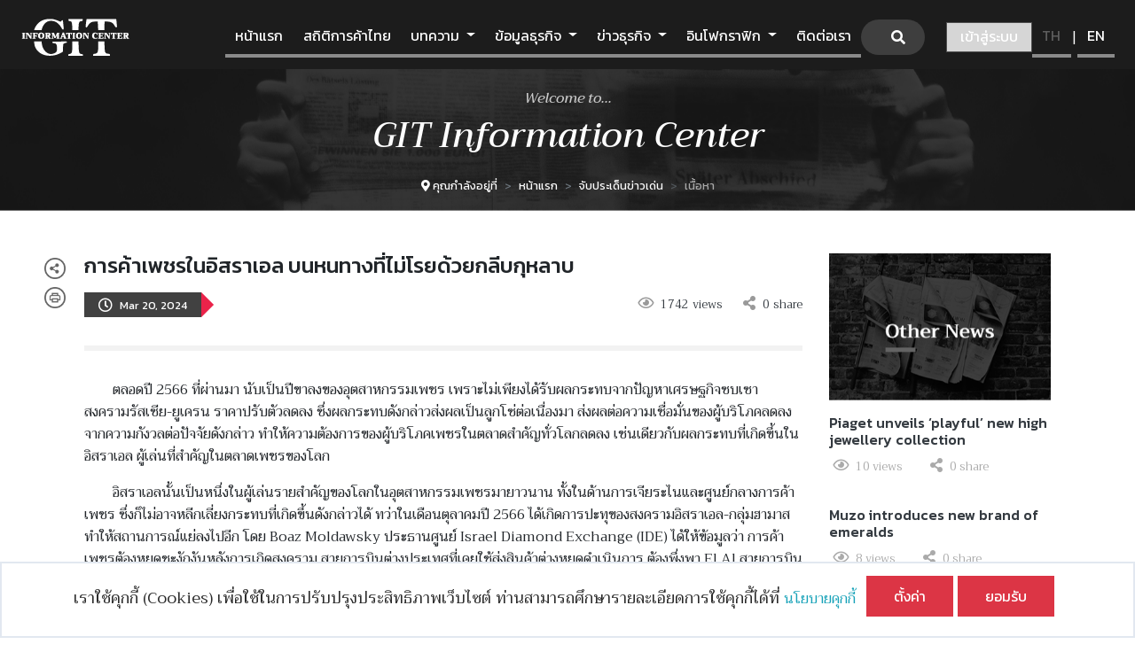

--- FILE ---
content_type: text/css
request_url: https://infocenter.git.or.th/frontend/theme_git/css/custom.css?z=20200803
body_size: 4443
content:
/*
|--------------------------------------------------------------------------
| Belib main css
|--------------------------------------------------------------------------
|
| DO NOT CHANGE ANYTHING IN THIS FILE!!!!!!!!!!!!
| ANY CUSTOMIZATION, PLEASE DO IT IN 'client' FOLDER ONLY!!!!!!!!!!!!
|
|--------------------------------------------------------------------------
|
*/

/*
|--------------------------------------------------------------------------
| Google fonts
|--------------------------------------------------------------------------
*/
@import url('https://fonts.googleapis.com/css2?family=Kanit:wght@300;400;500&display=swap');
@import url('https://fonts.googleapis.com/css?family=Trirong:300,300i,400,400i,500,500i,600&display=swap&subset=thai');
@import url('https://fonts.googleapis.com/css2?family=Poppins:ital,wght@0,300;0,400;0,500;0,600;1,300;1,400;1,500&display=swap');

/*
|--------------------------------------------------------------------------
| Core files
|--------------------------------------------------------------------------
*/
@import 'topbar.css';
@import 'carousel.css?z=20200713';
@import 'breadcrumb.css';
@import 'button.css';
@import 'text-and-background.css';
@import 'form.css';
@import 'search.css';
/*@import 'autocomplete.css';*/
@import 'footer.css';
@import 'contact.css';
@import 'pagination.css';
@import 'comment.css';



/*
|--------------------------------------------------------------------------
| General
|--------------------------------------------------------------------------
*/
*,
*:before,
*:after {
    -webkit-box-sizing: border-box;
    -moz-box-sizing: border-box;
    box-sizing: border-box;
}
:focus {
    outline: 0 !important
}
html {
  font-size: 16px;
}
h1, h2, h3, h4, h5, h6 {
	font-family: 'Kanit', sans-serif;
}
body {
	font-family: 'Trirong', sans-serif;
	font-size: 1rem !important;
	/*font-weight: 300;*/
	line-height: 1.6rem;
}
p {
    font-size: 1rem;
}
p.lead {
    font-size: 1.25rem;
}
a:hover,
a:active,
a:focus {
	/*color: #ea234a !important;*/
	color: #494949 !important;
	text-decoration: none;
}
a i:not(.fab):hover,
a i:not(.fab):active,
a i:not(.fab):focus {
	/*color: #ea234a !important;*/
	color: #494949  !important;
	text-decoration: underline;
}
.container { 
	padding-left: 25px !important; 
	padding-right: 25px !important; 
}

::placeholder { /* Chrome, Firefox, Opera, Safari 10.1+ */
  font-family: 'Kanit', sans-serif;
  color: #ccc !important;
  opacity: 0.5; /* Firefox */
}
:-ms-input-placeholder { /* Internet Explorer 10-11 */
  font-family: 'Kanit', sans-serif;
  color: #ccc !important;
}
::-ms-input-placeholder { /* Microsoft Edge */
  font-family: 'Kanit', sans-serif;
  color: #ccc !important;
}

.cursor-pointer { cursor: pointer !important; }

.font-pri-,
.font-pri-th { font-family: 'Kanit', sans-serif !important; }
.font-sec-th { font-family: 'Trirong', sans-serif !important; }
.font-pri-en { font-family: 'Trirong', sans-serif !important; }
.font-sec-en { font-family: 'Poppins', sans-serif !important; }

.fs-bigger { font-size: 1.1em !important; }
.fs-bigger-2 { font-size: 1.2em !important; }
.fs-smaller { font-size: 0.9em !important; }
.fs-smaller-2 { font-size: 0.8em !important; }
.fs-large { font-size: 1.5em !important; }
.fs-bigger-r { font-size: 1.1rem !important; }
.fs-bigger-2-r { font-size: 1.2rem !important; }
.fs-large-r { font-size: 1.5rem !important; }


/*
|--------------------------------------------------------------------------
| Content detail
|--------------------------------------------------------------------------
*/
.content-description { word-break: break-word; }
.content-description img {
	max-width: 100% !important;
	height: auto !important;
}
.arrow-right {
	width: 0;
	height: 0;
	border-style: solid;
	border-width: 14px 0 14px 14px;
	border-color: transparent transparent transparent #ea234a;
	float:right;
}
.print-and-share {

}
.icon-print,
.icon-share {
	width: 24px;
	height: 24px;
}


/*
|--------------------------------------------------------------------------
| Optimize for all devices
|--------------------------------------------------------------------------
*/
/*--- Small devices (landscape phones, 576px and up) ---*/
@media (min-width: 576px) {
	
}
/*--- Medium devices (tablets, 768px and up) ---*/
@media (min-width: 768px) {
	
}
/*--- Large devices (desktops, 992px and up) ---*/
@media (min-width: 992px) {
	.print-and-share {
		position: absolute;
		top: 0;
		left: -3%;
	}
}
/*--- Extra large devices (large desktops, 1200px and up) ---*/
@media (min-width: 1200px) {
	.print-and-share {
		left: -4%;
	}
}

--- FILE ---
content_type: text/css
request_url: https://infocenter.git.or.th/frontend/theme_git/css/custom_th.css?z=20200803
body_size: 268
content:
.font-pri { font-family: Kanit !important; }
.font-sec { font-family: 'Trirong' !important; }
.font-intro { font-family: Kanit !important; }
.nav-pills a.nav-link {
	font-family: 'Kanit', 'sans-serif' !important;
}

/*
|--------------------------------------------------------------------------
| Page header
|--------------------------------------------------------------------------
*/
.page-header-pri {
	font-family: 'Kanit', sans-serif;
	font-weight: 600;
	font-size: 1.6rem;
}
.sub-page-header {
	font-family: 'Kanit', sans-serif;
	font-weight: 400;
	font-size: 1rem;
	color: #333;
}


--- FILE ---
content_type: text/css
request_url: https://infocenter.git.or.th/frontend/theme_git/css/topbar.css
body_size: 3166
content:
.navbar {
	/*background-color: #293f95;
	border-top: 6px solid #ea234a;*/
	background-color: #1c1c1c;
	border-top: 6px solid #1c1c1c;
	padding: 0.5rem;
}
a.nav-link {
	font-family: 'Kanit', 'sans-serif' !important;
	color: #fff !important;
	opacity: 1 !important;
	padding: 0.5rem 0.7rem !important;
	/*border-bottom: 4px solid #293f95;*/
	border-bottom: 4px solid #8a8a8a;
}
.nav-item a {
	font-size: 1em;
}
.nav-item .dropdown-item {
	font-family: 'Kanit', 'sans-serif' !important;
	padding: 0.5rem 2rem;
}

@media (max-width: 1024px) {
    .nav-item .dropdown-item {
        text-wrap: wrap;
    }
}

a.nav-link.main-menu:hover,
a.nav-link.main-menu:focus,
a.nav-link.main-menu:active,
a.nav-link.main-menu.active {
	/*border-bottom: 4px solid #ea234a;*/
	border-bottom: 4px solid #5d5d5d;
	color: #fff !important;
}
a.nav-link.lang.active {
	/*color: #ea234a !important;*/
	color: #5d5d5d !important;
}




/*
|--------------------------------------------------------------------------
| Search box on top nav
|--------------------------------------------------------------------------
*/
.searchbar,
.searchbar-sm{
    margin-bottom: auto;
    margin-top: auto;
    height: 40px;
    border-radius: 30px;
    padding: 10px 20px;
    background-color: white;
 }

 .search_input,
 .search_input-sm{
    color: #333;
    border: 0;
    outline: 0;
    background: none;
    width: 88%;
    caret-color:transparent;
    line-height: 20px;
    padding-left: 20px;
    /*transition: width 0.4s linear;*/
 }

 .search_icon,
 .search_icon-sm{
    height: 20px;
    width: 20px;
    float: right;
    display: flex;
    justify-content: center;
    align-items: center;
    border-radius: 50%;
    color:#e74c3c;
    text-decoration:none;
    margin-left: 10px;
 }
.search_input::placeholder,
.search_input-sm::placeholder { /* Chrome, Firefox, Opera, Safari 10.1+ */
  color: #ccc;
  opacity: 0.7; /* Firefox */
}
.search_input:-ms-input-placeholder,
.search_input-sm:-ms-input-placeholder { /* Internet Explorer 10-11 */
  color: #ccc;
}
.search_input::-ms-input-placeholder,
.search_input-sm::-ms-input-placeholder { /* Microsoft Edge */
  color: #ccc;
}



/*
|--------------------------------------------------------------------------
| Optimize for all devices
|--------------------------------------------------------------------------
*/
/*--- Small devices (landscape phones, 576px and up) ---*/
@media (min-width: 576px) {

}
/*--- Medium devices (tablets, 768px and up) ---*/
@media (min-width: 768px) {

}
/*--- Large devices (desktops, 992px and up) ---*/
@media (min-width: 992px) {
	.nav-item a {
		font-size: 0.9em;
	}
	.searchbar {
		/*background-color: #293f95;*/ /* #353b48; */
		background-color: #3e3e3e;
	}
 	.search_input{
	    color: #333;
	    border: 0;
	    outline: 0;
	    background: none;
	    width: 0;
	    caret-color:transparent;
	    line-height: 20px;
	    transition: width 0.4s linear;
 	}
  	.searchbar:hover {
	 	background-color: white;
 	}
 	.searchbar:hover > .search_icon{
    	color: #e74c3c;
 	}
 	.searchbar:hover > .search_input{
	    padding: 0 10px 0 20px;
	    width: 450px;
	    caret-color:red;
	    transition: width 0.4s linear;
 	}
 	.search_icon {
 		color: white;
 	}
}
/*--- Extra large devices (large desktops, 1200px and up) ---*/
@media (min-width: 1200px) {
	.nav-item a {
		font-size: 1em;
	}
}


--- FILE ---
content_type: text/css
request_url: https://infocenter.git.or.th/frontend/theme_git/css/carousel.css?z=20200713
body_size: 2442
content:
/*
|--------------------------------------------------------------------------
| Carousel in homepage
|--------------------------------------------------------------------------
*/
.carousel-caption {
    top: 0;
    bottom: auto;
    text-align: left;
}
.carousel-caption h5 {
  animation-delay: 1s;
  font-family: 'Trirong', 'sans-serif';
  font-size: 0.7rem;
  font-style: italic;
  /*color: #ea234a !important;*/
  color: #676767 !important;
}
.carousel-caption h4 {
  animation-delay: 1s;
  font-size: 1rem;
  font-family: 'Trirong', 'sans-serif';
}
.carousel-caption p {
  animation-delay: 2s;
  font-family: 'Kanit', 'sans-serif';
  font-size: 0.6rem;
  margin-bottom: 0.5rem;
}
.carousel-caption button {
  animation-delay: 3s;
  padding: 3px 10px;
  font-size: 0.6rem;
}


.carousel-control-prev-icon,
.carousel-control-next-icon {
  height: 100px;
  width: 100px;
  background-size: 100%, 100%;
  background-image: none;
  display: none;
}

.carousel-control-next-icon:after
{
  content: '>';
  font-size: 55px;
  color: #ccc;
  opacity: 0.5;
}

.carousel-control-prev-icon:after {
  content: '<';
  font-size: 55px;
  color: #ccc;
  opacity: 0.5;
}





/*
|--------------------------------------------------------------------------
| Optimize for all devices
|--------------------------------------------------------------------------
*/
/*--- Small devices (landscape phones, 576px and up) ---*/
@media (min-width: 375px) {
	.carousel-caption {
   	top: -5px;
 	}
 	.carousel-caption h5 {
	  font-size: 0.7rem;
	}
	.carousel-caption h4 {
	  font-size: 1.1rem;
	}
	.carousel-caption p {
	  font-size: 0.8rem;
	 /* margin-bottom: 0.8rem !important;*/
	 line-height: 1.1rem;
	}
	.carousel-caption button {
	  padding: 5px 20px;
	  font-size: 0.7rem;
	}
}
/*--- Medium devices (tablets, 768px and up) ---*/
@media (min-width: 768px) {
	.carousel-caption {
   	top: 10%;
 	}
 	.carousel-caption h5 {
	  font-size: 1rem;
	}
	.carousel-caption h4 {
	  font-size: 2rem;
	}
	.carousel-caption p {
	  font-size: 1rem;
	  margin-bottom: 1.2rem !important;
	  line-height: 2rem;
	}
	.carousel-caption button {
	  padding: 10px 30px;
	  font-size: 1rem;
	}
	.carousel-control-prev-icon,
	.carousel-control-next-icon {
	  display: block;
	}
}
/*--- Large devices (desktops, 992px and up) ---*/
@media (min-width: 992px) {
	.carousel-caption {
   	top: 15%;
 	}
 	.carousel-caption h5 {
	  font-size: 1rem;
	}
	.carousel-caption h4 {
	  font-size: 3rem;
	}
	.carousel-caption p {
	  font-size: 1.1rem;
	  margin-bottom: 1.5rem !important;
	}
}
/*--- Extra large devices (large desktops, 1200px and up) ---*/
@media (min-width: 1200px) {
	.carousel-caption {
   	top: 20%;
 	}
}

--- FILE ---
content_type: text/css
request_url: https://infocenter.git.or.th/frontend/theme_git/css/breadcrumb.css
body_size: 1174
content:
/*
|--------------------------------------------------------------------------
| Banner and breadcrumb
|--------------------------------------------------------------------------
*/
.banner {
	background-size: cover;
	background-repeat: no-repeat;
	height: 160px;
}
.banner h5 {
	font-family: 'Trirong', serif;
	font-size: 1rem;
	font-style: italic;
	/*color: #ea234a;*/
	color: #cacaca;
}
.banner h1 {
	font-family: 'Trirong', serif;
	font-size: 1.5em;
	font-style: italic;
	color: #fff;
}
.breadcrumb {
	background-color: transparent !important;
}
.breadcrumb-item+.breadcrumb-item::before {
	content: ">";
}
/*.breadcrumb-item:nth-child(2)::before {
	content: "";
}*/
.breadcrumb-item {
	font-family: 'Kanit', 'sans-serif' !important;
	font-size: 0.8rem;
	color: #fff !important;
}
.breadcrumb-item a {
	color: #fff !important;
}
.breadcrumb-item.active {
	opacity: 0.6;
}




/*
// Extra small devices (portrait phones, less than 576px)
// No media query for `xs` since this is the default in Bootstrap
*/
/*--- Small devices (landscape phones, 576px and up) ---*/
@media (min-width: 576px) {
	.btn-sm-block {
		width: inherit !important;
	}
}

/*--- Medium devices (tablets, 768px and up) ---*/
@media (min-width: 768px) {
	.banner h1 {
		font-size: 2.0em;
	}
}

/*--- Large devices (desktops, 992px and up) ---*/
@media (min-width: 992px) {
	.banner h1 {
		font-size: 2.5em;
	}
}

/*--- Extra large devices (large desktops, 1200px and up) ---*/
@media (min-width: 1200px) {

}


--- FILE ---
content_type: text/css
request_url: https://infocenter.git.or.th/frontend/theme_git/css/button.css
body_size: 1967
content:
/*
|--------------------------------------------------------------------------
| Buttons
|--------------------------------------------------------------------------
*/
.btn {
	font-family: 'Kanit';
	padding: 10px 30px;
	border-radius: 0;
}
.btn-primary,
.btn-outline-primary.active {
	/*border: 1px solid #eb244d !important;
	background-color: #eb244d !important;*/
	border: 1px solid #4f4f4f !important;
	background-color: #4f4f4f !important;
	color: #ffffff !important;
}
.btn-outline-primary {
	/*border: 1px solid #eb244d !important;*/
	border: 1px solid #898989 !important;
	background-color: #ffffff !important;
	/*color: #eb244d !important;*/
	color: #898989 !important;
}
.btn-primary:hover,
.btn-primary:active,
.btn-primary:focus {
	color: #ffffff !important;
}
.btn-sm-block {
	width: 100% !important;
}
.btn-poll-option {
	background-color: #fff !important;
	padding: 15px 30px;
	text-align: left;
	display: flex;
 	justify-content: space-between;
 	align-items: center;
}


/*
|--------------------------------------------------------------------------
| Badges
|--------------------------------------------------------------------------
*/
.badge-primary,
.badge-outline-primary.active {
	/*border: 2px solid #eb244d !important;
	background-color: #eb244d !important;*/
	border: 2px solid #8d8d8d !important;
	background-color: #a6a6a6 !important;
	color: #ffffff !important;
}
.badge-outline-light {
	border: 2px solid #f2f2f2 !important;
	background-color: #ffffff !important;
	color: #ccc !important;
}
a > .badge:hover {
	/*border: 2px solid #eb244d !important;*/
	border: 2px solid #8d8d8d !important;
	background-color: #ffffff !important;
	/*color: #eb244d !important;*/
	color: #adabac !important;
}



/*
// Extra small devices (portrait phones, less than 576px)
// No media query for `xs` since this is the default in Bootstrap
*/
/*--- Small devices (landscape phones, 576px and up) ---*/
@media (min-width: 576px) {
	.btn-sm-block {
		width: inherit !important;
	}
}

/*--- Medium devices (tablets, 768px and up) ---*/
@media (min-width: 768px) {

}

/*--- Large devices (desktops, 992px and up) ---*/
@media (min-width: 992px) {

}

/*--- Extra large devices (large desktops, 1200px and up) ---*/
@media (min-width: 1200px) {

}


--- FILE ---
content_type: text/css
request_url: https://infocenter.git.or.th/frontend/theme_git/css/text-and-background.css
body_size: 1464
content:
/*
|--------------------------------------------------------------------------
| Button
|--------------------------------------------------------------------------
*/
.btn.disabled, .btn:disabled { opacity: 0.4; }
.btn-primary { /*background-color: #ea234a !important;*/background-color: #d6d6d6 !important; }


/*
|--------------------------------------------------------------------------
| Background
|--------------------------------------------------------------------------
*/
.bg-grey { background-color: #f2f2f2 !important; }
.bg-primary { /*background-color: #ea234a !important;*/ background-color: #414141 !important;}
.bg-secondary { /*background-color: #293f95 !important;*/ background-color: #292929 !important;  }
.bg-danger-light { background-color: #FFF1F1 !important; }
.bg-success-light { /*background-color: #c7fcd2 !important;*/ background-color: #272727 !important;}

.bg-primary a,
.bg-secondary a {
	color: #fff !important;
}
.bg-primary a:hover,
.bg-secondary a:hover {
	color: #fff !important;
	text-decoration: underline;
}


/*
|--------------------------------------------------------------------------
| Text
|--------------------------------------------------------------------------
*/
.text-light { color: #aaa !important; }
.text-primary { /*color: #ea234a !important;*/ color: #999999 !important;}
.text-secondary { /*color: #293f95 !important;*/ color: #929292 !important; }
.text-italic { font-style: italic !important; }
.text-underline { text-decoration: underline !important; }


/*
|--------------------------------------------------------------------------
| Border
|--------------------------------------------------------------------------
*/
.border-bottom-light {
	border-bottom: 5px solid #f2f2f2;
}
.border-top-none {
	border-top: none !important;
}

--- FILE ---
content_type: text/css
request_url: https://infocenter.git.or.th/frontend/theme_git/css/form.css
body_size: 3118
content:
/*
|--------------------------------------------------------------------------
| Form
|--------------------------------------------------------------------------
*/
.form-check-label, .custom-control-label { cursor: pointer !important; }
input[type='text'].form-control,
input[type='email'].form-control,
input[type='password'].form-control,
textarea.form-control {
	/* font-family: 'Kanit', sans-serif !important; */
	font-weight: lighter;
	border-radius: 0;
	/* padding: 25px; */
}
textarea.form-control {
	padding: 20px;
}
select.custom-select {
	border-radius: 0;
	padding: 12px 25px;
	height: 3.2rem;
	font-family: 'Kanit', sans-serif;
	color: #777;
	position:relative;
 	background:#FFFFFF url('[data-uri]') right 13px center no-repeat;
 	background-size: 10px 10px;
}
select.custom-select.bg-secondary {
	/*background-color: #293f95;
	color: #FFFFFF !important;
	border: 3px solid #293f95;*/
	background-color: #a7a7a7;
	color: #FFFFFF !important;
	border: 3px solid #8b8b8b;
 	background:#FFFFFF url('[data-uri]') right 13px center no-repeat;
}
.form-group input.icon,
.form-group textarea.icon,
.form-group select.custom-select.icon {
	padding-left: 40px !important;
}
.form-group > i,
.form-group > div > i {
  position: relative;
  float: left;
  left: 0;
  top: 2.2em;
  padding: 0 15px;
  color: #ccc;
  transition: 0.3s;
  z-index: 9;
}
.form-group label {
	font-family: 'Kanit', sans-serif;
	font-size: 1rem;
}
.form-group small {
	font-family: 'Kanit', sans-serif;
}
.form-control.error,
.custom-select.error {
	border: 2px solid red;
}
.form-group label.error {
	font-family: 'Trirong', sans-serif;
	font-size: 0.8rem;
	color: red;
}
.form-control.success,
.custom-select.success {
	border: 2px solid #2aa34c;
}


--- FILE ---
content_type: text/css
request_url: https://infocenter.git.or.th/frontend/theme_git/css/search.css
body_size: 1372
content:
.tt-menu {
  width: 100%;
  margin: 12px 0;
  padding: 8px 0;
  background-color: #fff;
  border: 1px solid #ccc;
  border: 1px solid rgba(0, 0, 0, 0.2);
  -webkit-border-radius: 8px;
     -moz-border-radius: 8px;
          border-radius: 8px;
  -webkit-box-shadow: 0 5px 10px rgba(0,0,0,.2);
     -moz-box-shadow: 0 5px 10px rgba(0,0,0,.2);
          box-shadow: 0 5px 10px rgba(0,0,0,.2);
}
.tt-hint {
  color: #999
}

.tt-suggestion {
  padding: 5px 20px;
  font-size: 1rem;
  line-height: 24px;
  color: black;
  font-family: 'Kanit', 'sans-serif';
}
.tt-suggestion:hover,
.tt-suggestion.tt-cursor {
  cursor: pointer;
  color: #333;
  background-color: #eee;
}
/*.tt-suggestion.tt-cursor {
  color: #333;
  background-color: #eee;
}*/
.tt-suggestion p {
  margin: 0;
  font-size: 18px;
  text-align: left;
}



/*
|--------------------------------------------------------------------------
| Optimize for all devices
|--------------------------------------------------------------------------
*/
@media (min-width: 320px) {
	.twitter-typeahead {
		width: 87%;
	}
}
/*--- Small devices (landscape phones, 576px and up) ---*/
@media (min-width: 576px) {
	.twitter-typeahead {
		width: 88%;
	}
}
/*--- Medium devices (tablets, 768px and up) ---*/
@media (min-width: 768px) {
	.twitter-typeahead {
		width: 95%;
	}
}
/*--- Large devices (desktops, 992px and up) ---*/
@media (min-width: 992px) {
	.twitter-typeahead {
		width: auto;
	}
	.print-and-share {
		position: absolute;
		top: 0;
		left: -3%;
	}
}
/*--- Extra large devices (large desktops, 1200px and up) ---*/
@media (min-width: 1200px) {
	.print-and-share {
		left: -4%;
	}
}

--- FILE ---
content_type: text/css
request_url: https://infocenter.git.or.th/frontend/theme_git/css/footer.css
body_size: 1480
content:
footer {
	/*background-color: #293f95;
	border-top: 8px solid #ea234a !important;*/
  background-color: #1c1c1c;
  border-top: 8px solid #ffffff !important;
}
footer h4,
footer h6 {
	font-family: 'Trirong', 'sans-serif' !important;
}
footer h6 {
	font-weight: 300;
	font-size: 0.9em;
}



/*
|--------------------------------------------------------------------------
| Back to top button
|--------------------------------------------------------------------------
*/
#btn_back_to_top {
  display: inline-block;
  /*background-color: #ea234a;*/
  background-color: #4f4f4f;
  width: 50px;
  height: 50px;
  text-align: center;
  border-radius: 4px;
  position: fixed;
  bottom: 60px;
  right: 30px;
  transition: background-color .3s, 
    opacity .5s, visibility .5s;
  opacity: 0;
  visibility: hidden;
  z-index: 1000;
}
#btn_back_to_top::before {
  /*font-family: "Font Awesome 5 Free";
  content: "\f167";*/
  font-weight: 400;
  font-style: normal;
  /*font-size: 1.4em;*/
  line-height: 50px;
  color: #fff;
}
#btn_back_to_top:hover {
  cursor: pointer;
  opacity: 0.8 !important;
}
#btn_back_to_top i:hover {
  color: #fff !important;
  text-decoration: none !important;
}
#btn_back_to_top:active {
  background-color: #555;
}
#btn_back_to_top.show {
  opacity: 0.4;
  visibility: visible;
}


/*
|--------------------------------------------------------------------------
| Optimize for all devices
|--------------------------------------------------------------------------
*/
/*--- Small devices (landscape phones, 576px and up) ---*/
@media (min-width: 576px) {
	
}
/*--- Medium devices (tablets, 768px and up) ---*/
@media (min-width: 768px) {
	
}
/*--- Large devices (desktops, 992px and up) ---*/
@media (min-width: 1024px) {
	#btn_back_to_top { 
		bottom: 80px;
	}
}

--- FILE ---
content_type: text/css
request_url: https://infocenter.git.or.th/frontend/theme_git/css/contact.css
body_size: 799
content:
.sidenav {
  height: 100%;
  width: 0;
  position: fixed;
  z-index: 1;
  top: 0;
  right: 0;
  /*background-color: #293f95;*/
  background-color: #1a1a1a;
  overflow-x: hidden;
  transition: 0.5s;
  padding-top: 60px;
  /*border: 1px solid #4a57b1 !important;*/
  /*-webkit-box-shadow: 5px 4px 15px 1px rgba(150, 150, 150, .5);
 	-moz-box-shadow: 5px 4px 15px 1px rgba(150, 150, 150, .5);
 	box-shadow: 5px 4px 15px 1px rgba(150, 150, 150, .5);*/
}

.sidenav a {
  color: #fff;
}

.sidenav a:hover {
  color: #ea234a;
}

.sidenav h5 {
	font-size: 1.1rem;
	font-weight: 300 !important;
	line-height: 2rem;
}

.sidenav img.icon {
	width: 30px;
	height: auto;
}

.sidenav img.icon-channel {
	/*height: 45px;
	width: auto;*/
}

.sidenav .closebtn {
  position: absolute;
  top: 0.5rem;
  left: 0;
  font-size: 30px;
  margin-left: 0;
  padding-left: 1rem;
  color: #f1f1f1;
}

.sidenav .channel {
	position: absolute;
	bottom: 0;
	width: 100%;
	/*border: 1px solid #ccc;*/
}
.sidenav .channel .col {
	border: 1px solid #4a57b1 !important;
}

@media screen and (min-width: 375px) {
  h5.col-address {
  		width: 75%;
  }
}

--- FILE ---
content_type: text/css
request_url: https://infocenter.git.or.th/frontend/theme_git/css/pagination.css
body_size: 1
content:
/*
|--------------------------------------------------------------------------
| Pagination
|--------------------------------------------------------------------------
*/
.page-item .page-link {
	border: 0;
	padding: 1rem 1.3rem;
	color: #6c757d;
}
.page-item.active .page-link {
	background-color: transparent;
	/*color: #ea234a;*/
	color: #979797;
	font-weight: 600;
}

--- FILE ---
content_type: text/css
request_url: https://infocenter.git.or.th/frontend/theme_git/css/comment.css
body_size: 121
content:
a.icon-like {
	color: #ccc;
}
a.icon-like img {
	opacity: 0.4;
}
a.icon-like {
	font-size: 0.8em;
}
a.icon-like.clicked img { opacity:1; }
a.icon-like.clicked span.activity { color: #ea234a; }
.media-body.comment.inactive {
	opacity: 0.3;
}
div.circle.total {
	border-radius: 50px;
	background-color: #ea234a;
	color: #fff;
	width: 22px;
	height: 22px;
	display: inline-flex;
	justify-content: center;
	align-items: center;
	font-size: 0.8em;
	font-weight: bold;
}

--- FILE ---
content_type: text/css
request_url: https://infocenter.git.or.th/frontend/theme_git/css/print.css
body_size: -274
content:
.st-sticky-share-buttons, 
.st-btn,
#sidenav_contact
 {
     display: none !important;
 }

--- FILE ---
content_type: image/svg+xml
request_url: https://infocenter.git.or.th/frontend/theme_git/media/img/user.svg
body_size: 27663
content:
<?xml version="1.0" encoding="utf-8"?>
<!-- Generator: Adobe Illustrator 16.0.0, SVG Export Plug-In . SVG Version: 6.00 Build 0)  -->
<!DOCTYPE svg PUBLIC "-//W3C//DTD SVG 1.1 Basic//EN" "http://www.w3.org/Graphics/SVG/1.1/DTD/svg11-basic.dtd" [
	<!ENTITY ns_extend "http://ns.adobe.com/Extensibility/1.0/">
	<!ENTITY ns_ai "http://ns.adobe.com/AdobeIllustrator/10.0/">
	<!ENTITY ns_graphs "http://ns.adobe.com/Graphs/1.0/">
	<!ENTITY ns_vars "http://ns.adobe.com/Variables/1.0/">
	<!ENTITY ns_imrep "http://ns.adobe.com/ImageReplacement/1.0/">
	<!ENTITY ns_sfw "http://ns.adobe.com/SaveForWeb/1.0/">
	<!ENTITY ns_custom "http://ns.adobe.com/GenericCustomNamespace/1.0/">
	<!ENTITY ns_adobe_xpath "http://ns.adobe.com/XPath/1.0/">
]>
<svg version="1.1" baseProfile="basic" id="Layer_1" xmlns:x="&ns_extend;" xmlns:i="&ns_ai;" xmlns:graph="&ns_graphs;"
	 xmlns="http://www.w3.org/2000/svg" xmlns:xlink="http://www.w3.org/1999/xlink" x="0px" y="0px" width="14px"
	 height="28.883px" viewBox="0 0 26.729 28.883" xml:space="preserve">
<switch>
	<foreignObject requiredExtensions="&ns_ai;" x="0" y="0" width="1" height="1">
		<i:pgfRef  xlink:href="#adobe_illustrator_pgf">
		</i:pgfRef>
	</foreignObject>
	<g i:extraneous="self">
		<g>
			<defs>
				<rect id="SVGID_1_" width="26.73" height="28.883"/>
			</defs>
			<clipPath id="SVGID_2_">
				<use xlink:href="#SVGID_1_"  overflow="visible"/>
			</clipPath>
			<path clip-path="url(#SVGID_2_)" fill="#FFFFFF" d="M13.19,28.773c-4.007,0-8.014-0.047-12.019,0.028
				c-1.25,0.023-1.336-0.367-1.007-1.408c0.559-1.765,1.763-2.894,3.352-3.658c1.374-0.659,2.813-1.185,4.191-1.838
				c2.061-0.977,2.854-2.465,2.171-4.603c-0.449-1.408-1.232-2.736-2.036-3.991c-0.434-0.679-0.977-1.461-0.704-2.078
				c0.665-1.5,0.028-2.866-0.054-4.289C6.95,4.614,7.203,2.315,9.448,1.06c2.241-1.253,4.59-1.572,6.972,0.021
				c3.421,2.288,3.903,3.296,3.049,7.368c-0.163,0.78-0.466,1.542,0.05,2.366c0.369,0.591,0.146,1.435-0.246,1.834
				c-0.956,0.97-1.173,2.252-1.737,3.378c-1.729,3.453-0.471,5.275,2.104,6.143c1.384,0.466,2.699,1.146,4.018,1.792
				c0.798,0.39,1.471,0.981,2.007,1.698c0.645,0.862,1.346,1.923,0.951,2.884c-0.25,0.608-1.496,0.21-2.29,0.216
				C20.613,28.791,16.901,28.773,13.19,28.773"/>
		</g>
	</g>
</switch>
<i:pgf  id="adobe_illustrator_pgf">
	<![CDATA[
	eJzVfel68rqu8HcD3AO00EKZkjDTkZm2tKXQeaIMaUuhQBN411rnx7n2T3bm4CQOsM4+51l79wXi
SLYsy5IsWQFfsx0tDKY9PpqIMV5PIFAS+O58KuS9+Ffv6Xi8EOcC+inYCnnZdIyBRoXTbEdueMcL
4nA6yeNH+GEVvR18CVbuCi+hkDcYgt9uhvMxD7/e8X14x9v+6Qpz71XvG77GusOQghcAlbtzaJiI
c/C/VDrhLVa8HJNPcqhJd/KnK4rD/+IRtkQ2Ab8Vp4vJYDj5LE7/znsZ+I/LeLkcPKgPW7y4/DQd
yySYlJfLxrJZLgvtytP+4oefzJvCtM+LYmk6ngpi3gNDTHWqwzEPo/npzr0sh8ZWOGW5TnExHA8u
Fz89HsaZznLo50QHv3grdj+hc/gz+jnTOf2BX9r8fA69EKEPgLFVK+qRSR1jvMHnFv85xLQGMryG
ZLDCdAbEGola/7mcrv+ozQ3/MxsD2fAooaMpL5tAf5RPcisYDG4R5dLpGJtIJbzRRDoVS6WyaSAZ
F8umU5w3yWZiySSblN7RiMP/GfJ/5b2X0wkv0aYgzNvSTCSTDCP9lZ60FmNeuJ0M59BnTJycRJyL
6YAfQ3v1/eq4+ykqw2e1v1KDm67wyc9hEqfjxRxzWFbBAMRvdP8BxpOh5TpXM35yM73DfYyyDBfj
Ut4cE8ukvElvjk160yzQLI1RZLJAlKSKVfmPUTqGQCFACoYMTFkTJvFKGH4OJ/lokskCCbNJaX5r
wnCgTW+G82alP3ggsazu/znl/1KPYfDzOT+RRwBsVbrQsQkTu2gD3spkUJr+oBkQEa8Df0yAdcbT
T+mZ+hk/gdcXM2kM+HsHJqspDCcIpucSP8l2muMFPKoJ08XsdPIx9QSlZS6tS5jPgbwqYd1i1vXe
CN0+AAgpaxfawIqdhWzBweAE3is9hDfxV+Vf57fL/AcsOu116dfK5A8/ns50YNVfupOB974rzJxB
N8fdSVfw4t9VyI3hH3jSBUppsLXfKIACn8yAOPgV3MSEwKaB7hEFou78y1sc85OBqMKWvho7Lv3m
DK/dRzwoeIvCQvzy3kynYxWs8ZEKXf4Z/4ra/+/A0cQvTK4mEoGWMckNzJhABv2vwwKtrTHAw//N
0Evd8Xj4KXRnX8M+CQHhuYpJeuaGsf756U3HQ/FH4yfdL01QMIb9Md/+R5zzP9ST660MhkhBIS9j
2zbtv7rz/ldj2BO6wpC3XX1oAj6GkwHwfnsxnPMagaY/M6SyeNtf3RmPhzH/quKWbRVgqgOiXy/c
o1F7qZ+TnqAde/7PmBc98fPJ9K8J/uLNe4LPIHC7i/H8NeSNX3Z/eG/EE28PQafglSaM98rDGLbM
hy780PKgLZbhYLOLpTO5dDaBPzAcx6GNjmHTyj77UPAoWzx8+Qe+nMGHb/jpLy/LeC+8z6+MdwA/
P7Q8GPzAE5ck8r7HG4f+wb94JDB0bRyOxGh2x7Cn8rjvzR51b82qGB71w395llS0Zt/TLKrdULC5
mYwGgNPPwNIocYNVZp1lpEfSqkBg/p/8MwAy/WgBXO6rogWCat71BDpx5TswBvo27CNqdIV/pO8P
F41L0PSID/e9wb9/xhN4HIW1JAx7izkPW1kENS0IQvd/BsQG4Ota9b/AHBD4idSG88ZPgTLqU/Rn
/g9ay+hpcGcidv50BXEflloboE8+jU3/dMcLpS36XbRoN4FlKjWTeyIavv0fpc4ErAsKwoyn/RE/
oKGM0jLynx1Xb4itUJZibMAcoMdf4kE4j0/fekPTvyYlWFtKUI1/2O2NeRrGd5zV/0sLPf+Heqmj
pv9hjkbD6y/E+fTnPyvJ/j0+zItdpAGhPQ+WGC07/uvrAvryv6gr/3Gy/PDz7gCmaN1+5Nbsx/ZA
1olouFzXGP3CyLiRq68g8N0C9gYsS23TAs+ymZwX/qRjLJuB5driu+PmFNQ31OEgdsJJLisjlvJQ
nI27/1x0hZHcd9A0e9OuMPCi/el2MuxDf5UxaFsLK2EAk6TQkkWE7ItkdLhb/Phm2pLw4n40p+IQ
9Ro/5ZSuyO5L6hdZtQ9FsA29wVNR6bSsOF8uT7TSAlNQpqaJhIm0MqhZdzBQ6STh+OmKIxNacTad
m1p1wd6UfsooInMwG8akn5LyL/3pWFBnv3DqLSzmU2+rC5YpcqeZIIKKznoVDvGOJqDCTBdz76dk
Zto0HYpT5AX29pD3B7vsTI1z3hlYlYJXHP4sxtiEMS5C1KKrMEMfuWyNewF6DrbPRJx1YeH0/4E+
DQdeUR1CikuiObWA5eWgZwvapp8Cr6xNx7aCouKlU6lEyrolq+uAY1NdBxzbqh3ApxJqS8VOks4t
2iqdWMP8NQVe5IU/vPeG/3uOfQvd3nA8nMs8G5TOVXRyZVQ4rS7GYwW6fAADT6UXElwmnZH7oPMu
Ikd1pzX8/JrXtJExdu2KRGIRm7YUAqQYVUyQ2l3Nun11ZMmUbdtqt88XJp9j3ql1g/9Yapy17Ady
7QMZQQzOu5O+3D7L5rhYAp1/ZJNJRjoSMQlUM5z2vKuKJ2VaWceX+t0xb096dHAi09J6EJhAlb/n
6h5i0xaRR980mcpmkhbIq+PpVNDxhx0v4bYajzg2peAR3M7AI1yaY606iwam62sqm8uyNk2N7GzT
kKKjqJmhnw5D+vgQeYVLLPm4xI/HpelCmaeEJUzUUJMmnHU36+i4Zjqp84hdjLLc3PRGVXb0uwvj
/ZCOqWDXgE1oPJzw3jmIKbqW4lyYjhSlXd84rWvcncyHXthFu6JxXWDZqHqa8NmWt9GdfC7QoVRz
OtM2w2iKYZwWHqgXXfQFT8dddzIUv0AI6BZvNplQJECCTVFJALwI0YESjyZEv8RsxSp+424oDiUp
j+TIkhTK5CilkAbxZjrTD8e9QNNAFadzMOz00NIZBRqbcwGNROhMLoVgJTP0hEarzR2dNeX3dDLg
/27z/elk4O6d6lAQHdBgZrKeTqvX1OFsiglUgGvzgAppiQUyGVaZNloWQMBIHMBaiI2ZoghN//DC
DDmiRfsX+uPhDHQwZKb/DTrYJ2zHyhuMTozoXxGw0h39I4Wh9LpjTQcIPl/wg+Hix6uFHLwuG0Qk
sVRVwWNdbu7VWU2acEaa4wUvfqmKP9YfdNgUsW9442oxn4H2b//OPnqjPxUG/GDZzvHGL6dzw2Nl
l2wAUMVKOi3bUkE3fM4LFozNkI2CHlk7SMIXkIRXjRL9jGJ4JTSVJXkqW4apNDe9kneXttXuYmh1
o+5WGU2Fl5pINI3LIUlFPS+wpqZXJo50phLrrTTb9GRCjR3oJEGkI5TU1pFSxmZkUklt6Gglw7Ne
vjnvZKotb+9wgpcvsvQVf4c952okjmtOwfj3tBebgVoApumnqVNLzRDe7nhs30ocDWc9GOLIKMjN
zQQeRiLyqHuCfUswFMeqhA8uSxVze8XCdDEi5RXNfSpbl4jQZ9MeOnn2IupSEdpwJmzTWTQwHgMy
eIqWeirOx7GBBBF3WCGYAy3Qa3J7zYNG885s8IOizSbUnZoNqIFLfm/1DdKcz2aC3MwaO2ojY5fN
jZxqGpjb/TUczL8URZWzavWl0/PZrFWrIQrrio1hc6ZrOZ/KmnYqk7FvKWjoswxr37aHFQyZ5sBr
IIAG3t4/3rIA6oNgPwkIykQvSJcR9U1Us26kJ5oNqKnOhLMBZmq2NOm4Ffah2QuMAS8OPyc6Hx1n
t/x7KGbEASJuOP0Ymv0PZHki9obzn+6MWmAZpmN51GMhhtajfQvQ0WHq58jJajMW1FLdQUBI90eK
+5XYWhjEwAgGXU1HS6uGH7C3fk2F/5LZ3aLVTHZM2/ECxvoZs2U+uc0fncZKbiUip5ECy7HdH/sx
iv3ZuP+PtVSS2vQnZtvH3GYOdovOxWwxPpincXfmTAe5nU3fZ58/oxg/QedOdnIXtRJR2AwV5+Lm
kpzWFgbNO8DycxTRLvcERRuTpB1qCiIeaVdGWUTuOIzNcXB9YTpzaIJUoSHs9g7NBF0okxNS5Ofu
dQXRZh61EYAM1G0vFI3nuiE5tdXtMWnL1jhg3tgNisZqNyja6rpBWkUfk3lsMLYXeVKbmfAxndjJ
O9RMXPSU9ZggzZEIA/3D2yi10KI3RLqezUSLsQn/2dWOHi0aIYUdbBnRnmtQO9huJvawxiyC1lUd
nuT5F2PiVxdUbN6GSqgRP0d2/gT6phKCCM3YKkOS83/PYgbfQIIhIYVWgmAyxbHBT2r5aW5p0U7e
BTUvK2k+tXaSj9W+JWxrtiiRC7ZrsDstGk5nfRupghuINjOOGwwWbtwtptft1Qywl0TnPQK3+lhM
+jZcIrWRjXeFUxw2BvxOdzJRjojJtipu5WQa9H906lLwNtaOee/5Hpj9YEMOvC/B9v1V8yXk/cM5
GGc/oM3pVD6SDgltkHmld86R2ii+uf7PPzZGsa7hdP7lZBRLKiZhWTjtAXrbgUJW65sThaMB+ELk
y9N+EX0lmtIF5UWdMa33qaQ072Bz+Dc/bvLCB7/UsH1XwxHfyGoWZ93+slOo3f3DX4BtOJyN+YLR
tlcGAUCqIGXbsDtImUMmf8vS6eOka44gWGryNf2rPhzwRESNaV+nLSS0h02B7w9F0pPyTdnUKdT8
82OZHEoS2/KTB6XXSQ0uDo3Wzqw47UllAstBTwv9CLQ3dA8qPz1+IDm4SN36W86YWB4HCuM45wW9
5Fcct5LbsCZ0B8j2wAlKku/XztsrvdRAvjiUioFewjEB5peMmCSnm1tU0lvOuPaXfUNaJL4xMBxB
lQLGESTlmSeOftf/gvxNhXbp9DSbKvNIdiGo4aPUeyZ8fNeLM/HwRTR8/DVPoE9c8uA6n1AfXKuf
8IP9xPHNvFj+yNVG9e3WYbf8wTweqU+58GEr/eULJeqHvmh8t+UJ+MJHowNf6PIp54t8DeHR+0fM
F17k277IxUPZF2UuOCZ++BjE6FO+Uug6KXLiBXSuPEoeX70fJYrZRDb9lP55Ooi+V6eZ+wQz0J4y
9Q5f8gQE4eiwV4jMLs9OznPiUbZ+cB+rTp+SdxXh5YkpP1Ufb6qHhcM+u1fITGQsCb+7oQHFpMEJ
QtIXuXs79UWz0awv3I+10aiy6LeKL9IZpHyh4WjsC82LQzS0kH5oyUiLiSfbLRWzNHB5LO+BsSeA
Ws7k2Th8TEpkLU7FS+mT/GJDhG6UAcHDKGNugropvHSfk7FEI7sIH9V8OxpRY3ExW/MEuMXjew9+
qI2Zwc5jWQ92X3wQXkPlC9RRQ/eA1PBu+Cm5xeX34DUWk/JKh/T1Nl3WkHoCJrSp68RIsEL6Lrz+
zm8tkJZ66VY3ypGQwuyL2XvWaqz1ZC5QGJGRHmztiLv+6YyEVFi8x/zBnr/1gpFK86JDy1SZ4wML
pOltf3b/I0dGmnx8Yao3xWsSUk9A3KrO8oGr4UWLNFamtj1tWCLdPWskL6zIeyu89A==
	]]>
	<![CDATA[
	uTOENAScvETgrftEIDXfhReT06VZzfuPZKTN3V3TnCZvMrUxRgqLq1fRkKJVuS++Cq93PczzoWWk
+U7qdvAZJyJ9i95cWiLNxD/auxipJ2BCC7MKS1TMh0Uy0mbmLfnw1YiQkIq7R48sCaknAGhTX6Hd
Il8jjRXN6iNTzTGXRKRb1c+Mv/XDXZGQMtXX1ypGimSyeazp7cBoclGyQtplapH3OzLSGlPY5YOZ
RxNSWY4J8+3IsTzWx2jQtGiOL5OHLxLSysuoakD6dMA0MlEWId1bQlrnp3ilegKANjMzj7Xx/NS1
QJrezowG1TcrpGXmYu81Z0IKWCS0p7/5k2/hskVE2t7fTVgiPefbCcYC6XOUaXdCW4CFONbzOn/5
/BQKEpHe7U4+LZG2v65l6ashRVhktDXm7nx2QEbaSARuqycHh2Sks7MtS6R3ndrWHO/7xLFeMffH
52Uy0oujSuft+vWViPT1anRqQoqxyGi/H1ODqgXSlyzzKo6jZKSX37Ofq1w2QUTaOY2CTLYcqxBo
h30WSB9vmcrw54yINHsZ3fKdvEYrgDT/i5HCLqZJpUUn05GR9hIh06IJPTW6exgpt3sUrBtH2mDe
9/IFhDSytNN0vn89gR32rHMDaA8FsygUpzuHMtL5cdg0Uh9s9CEJafGRPTUKwogg3h75ENIYRgpj
0Uul06gy1tLchDS8X99KS0iP2fOoAWnqKzJLXr5jpAl/vnRuROpHkr/bmyC0jHmsQoGfKvx75jPL
39R3vigjzV/HTOTdmvLvN9L2xnc7aZN2karf7rxN89pz09PHa/bnzurpF9K9FqSnsuQH0VvesXgb
5mAnXArIT7/5jOlpOst2lH6Lo6z56eRr68ETsHyeaZ7mXyyfZrm91rv106/u26721ESx9HaB23nq
W77dCE+OOeunvauPfdJTTLH09tVWv1e3eDtb36kf3IrS04/d35wJ9m14uP8tP2W38uanvbP2RKEY
4fldOaxomYSn94Fe3Gf99KWcP9SeLlHsPfCW8Vu+/T1vzuqWT0d3XPGa9FSm2M+oevRm9TYM93o/
Zfn0jEsePVg+7U967YY1xXZ8O6cve5ZPK4WLHm/59Iw73mKtKVbwcf5Q3uLtVJ2pHO4pY84H901P
wzfX4rH8tBQ7MK/K+s17ba9Aeo7X7J7/WFGHSU+Pn06u9E/BNNNZhqXoXgnpMLvPJc0405tm1U7K
xjTj5n5k+ZZ80bPcI1i+3zfoTwz9VvVFyq0S+nMPoi7nR9q4bAxKEkbG120VFbkpbHG7h82ovBuw
Af0OcbSdQEv87EcydsA0062m+EV2sgtm5MMCyWQwdwDjx4GKbzs+POyFQLZtVZC5EzUIaz3S8AH3
eW2BNL29fTsbP+v3fQ0t2m6fLJHCFvTNWiJlqh+XbRJSeb2gDbNPGitCOtAjTbb9OqTZy2Jbh3Sw
s7OtIRW3v/iWbt9PmAh89Ov/eVaQ1sYGpKFHS6RA3kOOhFTWxrHtoI41YSIwsh3eLJA+vlqPdKsq
Jg37vnGs2HawRIpshy8y0gNfjIQU22IYbWPXksBYI7FEivSRG8Oc8jkFPf4kzz4oW6WnwY99S6nd
2+Jn4tguvf37Vnm40ksYi5apL5nvZHlRhDG/FMI6j5S2cN+DP0ZvD4j/6kLAwgXI0j6RZbL2Yny4
nY9of45mwcGNbOpjfxUQ9WgWOpjp/EcIwFGu7v/GfTjK1Z7LILa6FYQ5oVh8ug4cVQLyn8jFVEaA
FWgFgdYbGNrhTGpi8JRhoVeMf/HlgPqnZbQsZJfXldq8jLDU9MN9PztWunzbhK87yJhb7CnUkXR+
k6PuGtvIOzoSmijPnKUCAfwHseS9U5dGuVNSlzwBuVOdxS6w7kWE2z1mTjWPjclRiYnOvS6K5xrR
ySRHf+SuJ6eST8k8QuQD8FGMD/9xnL82WK/OM7itjm/PcnxI8b21nD9kidPNIJq/qYlDHYklg0La
xTIwdq/4XXUCRsPs+1F131+bs2ovv/Z099BTHlSjpxVXjnHtA7G44lPubEViGUVPSBM98r4P/Xmr
GKc2sepsVF5OBT0BAZ5iiRtYdwcLHwvavVVU8lr0JlKJSH9k2ime3mWufYwaV6VebJNXJfblEYf2
aFqV6my4GVri+O7mwp7QaF5q5zuo3y2LrpTDNKPim7EdefaXmL2CsdxN1x4QMgUfdH1QF6FRwryH
dqB7D2WLaYrM2K5/t+7EgRZkQVhkwjCWhIl/TcOHCu+onIwdQmQasyZQqh+GDphx3e0tb/ndKmnV
YY+i23XX3XpY2M7kNhu5ZSPoz7M8Fvm0YYkxQDIGK+eWE6pMJ/oD06k5sZd5o1sFLCYpqAd2da12
StczGMu8RuzXUa0nkgYJnAzPTxh+fhtf0sJspiS8PCWDmuUe5wlYCh8yT4+yoqVCYKkxqnulYX5B
m3me225M5vm1mt0aokjdqMGaNiZq7WlQM8pp87bkkVhX23htOjU/PrPo0lVL7o1Fl/S+C6lT1iqd
OnVU85fzm3T+JcXCXuc3zN/EXqGT5g9sMZoZrDV/1mEG3Y6MgLUnm+Isw3YiybE1gD3aGzHuKOag
17mjWEfYGMX0Em0Fis0MgQgZYclwnR+ZhZB+F3OjHdfdmIItCzlWfPjy0Ro25FU5P97a2KosPvz6
KQxlSedvhXWnuQTqHLPnDVrqkHrjCXDFx62dNalzJKrbsqVM1nQKsmpYdxYKDh1BWKAr9CaedUds
pIAnQEsTo27priOSdlF3XvYmyzBssWt+1pHr+tnEKpotRrINpUNNzcnd0iByr2IvpnNnw6dTxPEV
Ww+JGYEUarBEO9AEaZwaOuGBloccqWKcy1OseLiwh627tO1k71MLgNd5wMHPouMxewFw6kYAmMdn
sPdhhLvuiU4muUFTIO4vJq610uW/T9GB4D3F+DwBxxksz9nKq1ij92cs2+SyxQfc/5XYGLGWFjjR
d0FFLMISt2QGzMkGYhmXeMKfG8WNS/zMvMSJRprBu2ThIQGu3VrXl3CmuWS1Mwtjf6iNip8zo/5u
6SExOGWthra7ztAkyX+GohouHO1hO/fGMXu2MG7LCeNe6ejgwF0GPvjlVhyQjpPPlnbVFfw+P2fo
YPjRRBbCLuZIGCdfn0kUgD1P1i0RddIU1NGJAoOnwahKnyyk+DG9Mg18QONMdFalzzVV2mq9UNAu
fx2w7422DSp+S6uNMHF8m9l15giHbVBaL+fmjXCloYUsh+YJUEql8yVD2QWfa5w8OzfvfCsNyGfc
8ix9fbYC4Pg2kHIvAAxR0DJhOmY3/Uq6LNBG3ehsOZlOl0WHVbv66A00KvgtZLL4Vl13JehNjMbj
rVh85FE/tM1HkKvtdlgbB2Cb8rciUMtLz61MRouG4pDCxKnG6HRl3iw3PVqOx1A0M1KJ7lgRDmEF
kqBIGqwNnDVOKjQoYO+73vksgRnPBy21C6qTCpROEAka9c0SDnG1XDnyqSil36uEQ1fdbzdEuxIB
42Iuz/gsSfnN7yE/jAUxLY65bSWaOAotSTRxFPY47N20Eg0Ic/LrMC/O2tzD7ToSzeSBB2Abk2i3
mkRbXVNCfmlaiWa79mHeNiDR8OwbXWOrwrGXaB56OOufvWI4NudBkWJQPceJE1eOccJMFjQ+R9Yd
CumODslaihzopUQhgsWz5BtHvxkPYFeOuUKH4FRCCGlmSBsnq6wlWOdX9pKRWsgCj1Ve7nxra/VK
vx63rM9eKY3Gh7sVbWnjvKB5M4U1rSIUEBSDYq/3KLqDYxsCYYJiFamC4Syb1Kv0Jh98sj3htVXJ
zcDsHFmk+DG73RDGFzbvhvBb1H7leOh3w+5Wixgi4Mrie7jfjH4vgTLuhZY8RrMb3tOa1p6AHYu8
/LrX75fkHcyaJ7D+bojg2O+FdLsYhkOp39vtYhjO2vo9gkLaC1V7391u+PJrtwyX9kLJc2W7G3aW
T4rRb26CANG8WO6G+SBlHJYWhkEePY5S6wg2U6InpYUuoF9DD6S1bbSR6Vf3gytNV5oXy9X9QLW6
HcW2TDGqJe5sXMJMxkir3CpKzUKvAXrexek4wtnTiztFyRHkxWXcllCUWikWXdqYSjHrLrsy0rji
w2BhHTtKE7lm7Jf1KQCy+FwsLxyBsrloWwTM+fSG5uwGgfIEEv7988YGmLgUy1D5k63OBoxz2aHR
9CVQljbyo23wrYEjqLrEmc7EXQa+SgtX28+OUhcTomWhrn2cLyd++qKT6450iUq0kHhDmXMV2hw6
dTqJGXT4loAN5NDZZ9B5ApvJoVtCasigk6Tl+jl09hl0KFtwEzl00lqzyqCTLYu1c+jsM+jkbMG1
c+iISNUMOlK24Co5dPYZdMrdHevm0Nln0Gm5b+vl0Nln0CE5tokcOrOIMsZDk88r3efQLW9l+nBk
7CGxygRq7ladLGi9zWadB4Sw2Ae7GDpl0yW7+CmPrBpSZUxVRdugJ2sXk/kksWzWfx3pZKX9Ppe1
vV6JVViRTiYX03J4u0Qlj3Ma3v6egWEJcWaHvaB9Khg+40NpeN/83Wb4iRSHZbZfKPlgP+pqfLrz
l+VkN6Pnyorozl2Km05GViG63CUnz5VdpyyT5hQQzilzmMecGbZijqt27fXDlnhkThsMYh8KYuk0
Nnt6KdzGFfehIIRc0cfo9trJboRIyNWS3dyEgljmJEZm67iq1Py0uI3O74Iw1qEgOjPEQ2EbVSwz
tChtmpkxiuCdXT6z6XG/TnxOJ5O7VfdmL3k6ewliAKXiUXSVZNrdujBnHdo7zvDsW9n2QCybs2wK
x5niNlR25KNRdmZyk8DbtxtKh5Fu0rNSu5zywExZYJZK1wp5fAunHclFHl/PPv9l2+C0sk5N27KJ
gae4jsLQpa9tqy6d6HKsqBKaHGLgXUQRDGpGDyZBHaSeP0HzYFrqli6AOdkYFXxPLx0wpxQZu34Z
T0URMCdDg36Qmnt1AxSzTxN1STGnqxAcKGbKnik+PEaNoU51y+wZWl1WyU1AXl/KxU7c4+2z5dSb
KBxAjLYc+vDOvbHozztpbevixusbM/Y+60bHLumuG9XYswThJB6WAJgkzGfd/nIU/Uy7SJQz54w4
z1CHobV4rNY+SnGjdTJY0ZNkwlnZldbkcEqNJZ3JEHR+GJDjOjd4A2xC+fP4TuGWKceqPHdjZlpn
+pjobsfJDulH9ulxBqmj3jlMymkT55b7uSt97BSNZUMr/vvUtOJJ+hgdnSjdOyZFeyk+GWWOxTfD
AppRqOZW03WK0CWOoku6yGG7DDRXHhnbDLvkhujkmPdq1ymjRya27JH5ObP0yFjwmIVH5mxFj4xR
wrDn/s14ZBL+fGyHxndB4ZE520QEEYAIbiBlsNb8Wfs+JZhzZ4+MhyYNbW2PDDqtzv0mN0EYm+Sc
pZx3u2AXlKRnXHKUISXKjmzKQz2+mTNGZfncKQ/VTlnW30SROL4Nb6/JDLNzkkvHGA==
	]]>
	<![CDATA[
	qUJptcAmQ5U6qrp0bHZkGFo+uPbQsLqrW/srcChKH7P2LmkD8jjn1a19b9jsHEXduAibtZomn320
HlX0ICLMOqmjeivp3NYJ6phcZw7Ua+rOUVVORr86Hz6smA/n/r6+VfLhLM+SNpoPh7Csm4zqnA9H
mWexZj6cmmdhyIhbOXvEIh/OZUbqivlw5GzBTefDOUvLTeTDqVrf6qkaFPlw1PeQrJUPR5iXb35v
0/lwxhvaldyhtY915Dy29TPr0fZGeziknVZbuSwRsHVjIjXJfzeliol0yvhKkKi9fGJlpwaUlgMk
VspGx3Ai66rNJVM4g02euDOcjWRyoVgGS7vZ1V2kSB9DyXXWDjG3Ec9I89ozLUJJH3OYCMpleGdp
QRtvoHLMZVrxjJbgUUTANhWa/DjDi3A9bRxRm8ZadNDGSxu5DVjKFiw7JGLRLB+AYr18qO/uKGnx
De57o9NgS/ZXAruK/DZdCUy+e9DFFTOhyLIPC6WeGQxqQr4YXSwV8v9RE9BOjrm+WtguI7W71SGm
ka6Qkdrd6hEdBu4yUu83k5H68ruJjFQEZRMZqShfbBMZqQjO+hmpCIo5I9XqGmjn/K37JfvaELCA
pKVjmJFxGUYJy/DB3q9FH227TiocaRfbfCqc5bxsNBVOuweexnBfNRWOTLFNp8JR2pVrpsJ5qDu1
TircUkTEiqlw9oqhLrf60e5wxd2N8CVTgIT5ZMR9Xh3RLDKd2HgCFGc2CBjVTV1WMYGGW5oB2Fru
ST3FDFcMW58lOR8u4BQ2mvvVtuXzSovtoSfaHeHQbw7SbVqPS3d9u41B1XuAvqSacRFyDIk8B7hA
5tHVV2181+2UtweLSjXnP3mr3hw1Kyfx+W6penOcecTlzMtPFeGkUE/fnJWKsX6pVIyfoyIE7Zmy
GQXGZh+s7HMyZmPZ5J0d+J6tK7dlr/NNo0fRmOy237+60LufdUhTX3uBA9/UKtntwSbDTtyqDuL6
BWJKdrspWmfYoaLaXSuk77YZdrVoTofUXM8sHxZVpOZkN1RqWq1qqE8Ak+rxBe2S3diYJdLwwf6P
VYZdenv7N714scywe3y2yzv7scuwm97ckJAq9fga/NfAKsOOt8slvH6wRlq5fK7pbDEzgf2TxH7H
Cun1EivBcpXR408yn+cJs09uuU8FMfnSsG+HsMj5jk2ppbx1NtIEVVRZuNXF2Lyd2t2ldqKLtqW8
9j88WQqTb+5M7WM2PNR5NFSXuOu8JnZ1rH7tO0XdJeN17o4xV64ryZG0X2mv3GQlOdKGKJ0jO1y6
TksnyxBJd/EwZYqKIwYF07bu24pF5EigMGsadJhV+cCx2AjSYZZHSOyUQ60Buy7p9v2y22BKmy6Z
PMdrrJca71CGSAt21WdAbCabjtRD82nC+tl0pFy6pZopa2fTkRxeSi3OzWXTkXLpqG6edJVNZ31e
uclsOitpudlsurW81tTZdCTjg8DJa2bTGZQEOZfOuPY3kU1HyqUjSZj1sulIdrNn49l0pFw69ex1
Y9l0smJoyKVTom03l01HyqXT/DCbyqYjzS72Wm80m458KrrpbDpSlzy6/mwmm440f8SbjdfKpiPl
0tlrSqtk05FAeVwCc86mozzhXTObzgwKcfymKGavE7qkGEU2HT3F1smmI+XSSadvm8ymI+XSkSvl
rZNNRwKwnDOybjadjizqaYlVzsjq2XQk3dljvpBs7Ww6Ui6dQ13RFbLpSDNkc0f3itl0+uEquXR0
dqUlOSjTb6xP3lfNpiMNyHynvatsOmOXbAxAm4xUowFIOHH9PqW9usnBSjp1KlNJl4sFFHsVf50W
u578TvXqyNrFpuvVUddNcKxXR5uzNg/vGuNgV6VTeW6vWCzfqGNTys2YoOC2S4rOT1Oqjja9c7kE
rXWmsAOdHDUA0y1nNp2yDqVw1yW0Xuz9nySRabSIjtkz0eQqT/hzM9O+vxx/ROMGc1Pmzlomn23s
YvCfMzPFVo5HtC1zR+27WKvMnbpe7ArdUacpWZW5cxefvGqZO9MtAeRCd+7cboQyd86VJizCFFyV
uVP2SttCd+bDI+cyd7T3ws3O1/bMJY5v2YBxf1k5APGcIrPIQ6l0z87XicOXORkGdxhaO5HOMvLQ
Raw1TqRbLanIlMUZWDsD9pwUwuE+Kw3VpssHn5wWriGIzKpGKlCHKgmGLp8I89j2rjmjCF2aah9o
S3XeU2v+mO2XFRPEHKLBXURDATCqWGSqaCgARhPRbR9fjiXfRjIf3daYVHnMDGftnFoMRd7yrKUl
JRzrICpXdRI3UWhSqZO40cTatjloAtdNaE82dSsgAkXQ7wj5lTQZJ9BbGmFmrDRhGbl3Q0lKvSFJ
UCE0z1Vob9miR7l4q98NYM5+2kBmivneY8K9CtSpDACsYZ8V4aKCITxqUhwSO1XwU/X39TIfaRMZ
7GsMITjrVs1FUDZxS4BUTs5Oidei053hGJehm6J0y3USbVMZXCcyhOXZNy7Du80sQ1OFu9XzK91U
uJOxWC/DjVS4k84srGvcuVmG1hXuXGY+rphPRKiUt/4yXKpwt0alPBe2tG2lPOtl6LLCnVT9x/qm
cAdg5uwJiwp3TlE3lIm19/bhTbRy7OV3HTVnKfdtY4m1L7/mKgArVl+jrpJun/l4sYG8dIASWz/m
CsNxsKE8tHDWMp8UabkUXLNyfrtULs8uRtF9fns+GFlahvmgOTOZENdHtQwfXCUxEb1wxoywN0tl
kjqJSa1gmA9alwdzddyEQJm9OUsUo73aHAGjWZXWfksjxSYUV8dR2ZUPtGlMdklMHcFyn8VY3OW4
PrhPYsK51daqIeG6RJwq5VIxtKrHV4qtH2enkBLVfdtcjuuj5YmNqo/R57g+ur+ayvqeq8fNlHtU
KuVtKMe1FItbHuB4AkvArHJcl8IwLDliqUvLdxChTm2g3KPsAULT0MigsZCIoKh+KOOtfnhTHrGl
YvzsvrzNn7XLx+H2zeH0PZyGT7WmlNv38FIdcLtHW2Vp48GOXT3FlM+GNLzL45YeqSEfTty+e2zq
XVXGOmz50vOjKR9Ol5dknYYnLN7zrCVSpsrsWWX+pbf9mVboVW+9GhO2XqwTDreqs4Q10tr2060J
KZb8Sh22017s06oOW8gmNa2Zss6HE3czO4Iu1jphynIMBY+fxxapaSHbinNdc+YfjlBVCXx+0LRA
mt4OJC/L71b5cB0bpDV/2rBezIXurrefLJBm64bUSjPSlgmpFHeh8u/5nTXSSuW2apxVP3oaUT/J
KZiLvcO4qZ1EseWWiRJDAZF538sXKNoBxfLTeUXbJmHUj0lz1IJ6XEPYOks25pPuZjDKwEkgaipk
PA0q04ZNUlQxO7RPbVrykBCyfySdv+wytMq6SyViXJvu5hba1CbRfSw5WYdZcujShVYRs6TQvk4Z
CelAp7ZDABp9VhpFaBVtVppDjCYNPymg9EdeDjG9Tll3lFFaimVh06mlOC33XcJZnDtTV3Fadl0i
e4lXWC9TmygtuTeEShMmcVV5OdoziqvK2j5m2XoF2KcUB4YOeWWW0tl17afHqEMoDMn8tZAwG3Av
v1U0PX9l/5irC+Os/WOVTRxZv1WwZ9n2DiKqjM0ZxSW0HgrCrGq1kDi5TGkU0wSNmA9Y5Rp2G7kG
urpBG7lbde8MtvLzo4Q7Gz3LlSOgW13287u9ecjoU0n+Lt26MMoKztVLqRPJHuxuOXO+I8KQCuik
txFnlxSpMqg55rfTZjLlfFq2IM09B9bZbXY3o1Jo44ZOWQfrUyQC6r2jQNGRf0OpnMYzRXzKs3Iq
oHPRKwmUrsqMHTD7usaO/dIyUhGw5crGqw5y6bxyLWBOuTxuKOZwcumOYg4nl64G2Ui+WFJsKV3Y
0ph1VVFPt7+skAVImwNoWJWuswCX+0DOATRo466zAG1Onun8yVRZgLQ5gI4V2K1AuKqoR4yGos4C
pM0BJN/TS5sFSEtP0l5JnwVImwNIYSPbZAHS5gA6nL7ZZwGeSL1ZHpW5KJ8Uo2hIPPgXivI5crJD
1hZdUT6nmyg2U5RPkjCn/3JRPlO9pH+pKJ9FfeQNF+Vz44VbvSif+S61f6con2EX+9eK8hE1JVo6
pW10Z9wb57uh3NX1c3c31Kp1/fQiarmq38p3Q5nq+tkHLzpkPVPX9bMdWnD9OKWzzdwNRVXXz/Fu
qI3U9bOv6uciv3KNXAhCTuJKdf1ICrtW1c9UxWwDQcOkqn6rZHK5j1a0zuRyV9fPvqrf2vUr5bp+
6/ktaev62WfdYSwbqOtnH69PF6HqXNePNr9yvbp+hvWwlDFD5OQV6vppiXukjc5OH3NT189+Jq2y
0jaU7i5X9aPw81PV9bPf7WijoJ3q+tHX41s7592yqt9K9fhcb3nkenzrrEANiia7bU+sXNT1c5aW
m6jrZ5+eInng16/rZx9UoK9kxKxR12+JlIaqfrbzojupcarrZ1/Vj5wx5L6un7066JSVtpn0Tnmv
3FjeA7mqn+u1b1HXz14NINbjW6GuHwFKxGn23df1s4fiUI+Puq6ffVU/mzM+d3kPvF1VPyzHNlDX
z76qnyfgZhla1/VzmZW2sSxrfVU/WjnmVNdvPW2ctq4fTT2+9ev62Vf1c1ePb9XlY67Ht2pdPyMU
8zV/5MwU93X9SM40VzfqUNX1szeo8b3WG6jrZ1/Vz8F6pU+Gt63qp6tcvFZdP1e3Nq1c18+Ujmg6
z1q9Hp8bb5ZtPb71k+Hlqn7rxlwpdf0s3NlyQI0cqbJ2XT+au9PXr+tn79cy1uRava4fKX1Ms7UI
u9hKdf3szXYpcnj9un72Zrt5Va5a149EMcpISBd1/SjtyjXr+lFFD65d129JMTRU9VOxrFnXT51Y
YlU/3W3za9X1s0+I9TgZu5R1/exPbHQUW6uun7FfZufkyjqMqa6f/eGCw+1A1HX97Kv6Sff2rF/X
T+kSOSFWOhN3f1dKnLA5PFluDlIO7y3NJaZHta+lGxXxb9ZnmErg/XKdRELioomfJJpoPqyjw5lO
5soqm4wqaNzF3mNTjTBM/IpPq5N8abBFG6IgcOKXD7aVM1/4+dLPxB9GGakJyqfy+S+OTmNMcOKL
959nyYTwdVYFio1fc9e3e8HoT2i3+Ftk6p+Xhe3fRTHte+kOEvDp/cSf3V9Udi6uflup39HjcyYV
S/azF9WH2HlM8KUateR7sTW6PR60L9L3Xzf8Zer3Lsh/+O8LoWT5e+umde4JjPLjg4cpfxyc/HYy
vwHhZJK+9N1fHu/6E8FaOvDxfHoaWnxtPyenL3weTy3O7Dy6vWnf+WLhtxMf9/l7Fz5I7J4w1eJ5
kal+9M+YWnqnJQjvuaAgZu9hvYjbb+memOo9N9VUwJvwYTx6H0s0cltK2tt3XBBfpqjYXG6bfOpr
yC7df2p0coX+9QyJyfZMnRdUT3Lxzgb2CieNMxKxMDlguPMdQUj4fbYj/Qp2d/nm9g==
	]]>
	<![CDATA[
	3dPNkX8ixGFedrjk52J7PPANUC7pmZIc6ltEZslLFK92McE5ib5C9eYmwPj5AfzWnBoV9plp+cDQ
miXNsyr7k6W9UlffEsQaiRJH6UBpUX6q8g+4fGbptdZ6SF+WBlsn8fnB2UlcHOxXc9ujZuX+JPEG
ZJsc1cZ3Dy+eQKGe9vUAzt2vAlYqoBlkw6MMSmZ8fDvZb/gEPKrCz7QhFs7v7zvhyt1DHX2C4TbH
MZS0G5GM+qPUo4AtJyY+D6JYhM5csZHjqdiu8okNYt8x0CQzga+ZPZz3CwLndAZfDyP4K+xizwJ8
LcWU16rxaoW7yALYOhMuRwKLarB+espGdr86noDS0fOQ/lFu3lUfhPUPGuG++iCqf/CW4dUHcf2D
WelTh4XVPaoVf1F+weWe/rfbYE9pfBnRP/hMDtQHMVzfkK37Txi0JfjZerSawPv+JQuyaDpi68et
BHy91sPufYYRba8jUpO+P5OXpReIQsReRbYfPWRRkzjKWvph+8eniGzXMtD+9a2E5RoltR5sI3qH
UXYx3pj8XCiaRNr/jY4wXOj4ZB9h2UcH3q3iOPa5V2j2Pxrl81NfW2NI9VCgpItV0FuvyhIocqF6
9cA9RBI8yX4BiNeNQxViMTVv+vna61P2s9Be+IeVp0GTQaNiNf7lXhdvJ6VhN84y8ce3hMJeN0nd
wMvHGYlVMMXuo5iEXPm6hPbA+7jC+PcAu/eKarPds7LWm7rHu8EUfUqon5ISgMr+Txq+PsnwOv0q
muenuJpjlXpi1E86bkNhsUOFgZ4S+gflkb/SH/3mmPjoO6WM5UkursmE/FmGG7cDlUgu9IY4mbnz
650170H5TFUakPZHdv3J3rqj1GtMQ5rYCV0hor7Cn8f7IPrEqp+QdqFrefGZRL8mCf25rr7fPZbK
4WyoWq1c3GXlPXX+k2L4Xj6N+DOW8B8cvFc7oecn0/ZtqJkibeDyll8EvS5ckRUURdbqtgnhOLOb
35lyycp98fcOpOVeOZxLJQ8UuTk7hgcXZ+VFt3kFWHKpw+Nqzt8alF7PtutHv/6fhvnqAnnCzn5k
mQX9lRZ2d+sshJeZ0uTuFzF2DNEYEetFRE/R7CvM+QI/ZAQsLXGGM05FNkjLdhLDRsbOrzzxqZMo
TjRH4eigj0XuZHHMNzMHkrL8cZt/Nt5Eobp2P95OXsyzjx4gCRsniNawJFWVDr/KAvyoFEU9DOIa
EL1Rcbw1qRrlKjBL5q5eeh8VBmCGzoryCqzlQ2hyLrCiBtTJshLtQJZmYXY/ryRZikUYiNEUlqBo
LFhQ+k/i5bODKQNwrhjUgVDCv/9ZUGDfcug3RLuwKZW8pPf4ww6o0+qYYGxfpycT9Lp52he6fMr5
wv3YCfpT9EW46qX0NXRwmfdF7t5OfdH4bssXvt7aQU/bvmghcYT+DHyRi4e6LyQIEV/E945vongY
3amKwI7kOOSbh2G0Gct3CFReqr+qColF3Uml+14ZnUx+4+8nd7utx8LN/newfPqcPgPJF9w6OTiu
xlR14Vf2XGHVIf4VmEaM5gc10tKwuiMAvoffk2ldeKx2IvXtwtXnQaNwU076PYHyx7XYwgtN9L3u
lplBYFIWhMOnbaxOcOX+1fFqmK/LHzuz7XyiVO55AjD0fsd+wIbhTgSA2E6arUDEQ+iIeFe650C+
6uFigpZeVDl/wTKLEcuT4lXz5LVaTqXe3WJ+yVliVu67MOLWS8t+Z+9k/+WrU4613oXSx+GkZyK6
PckTBcFXNtex+vd57Oi2s1cxWaWytKzh+u1nP/LlGdWOrpx7ophNZNPb+UbrJF/hh8VRMHhdqTeH
7MlvIV4on/4MwUaulsdsUV6LyfIQNrDWHK3K3ViyXvhxP9MkagMnu6P3cf5aMmyOFjs+2oF7Aq6G
7jhwMqNhDzz90FccOFov+0c7moHPxLu/UXN/aMXo3u72gS/yO2sgMdpAZvQ5PIiCPobEZ9sXCZ2A
rN0rRnzRbPTNFxqOQbhOrl/Q2wxqfow65TcoCXQsgJa6J7D6YqdnPlxlxoT7jj+5Oz88rXbmN77K
e/rqi3qxryxhNiLbDBER9KSmHy5itKYnALOaXUgelL1PcSkZys0kW44Z9GTDqEGY3fnLtKuNdq0h
bXxNsU4h1PGZuMtd3P0ertw5vOENxaSyrLyLuRoukpYrkdrVcD0BwoAJjFbcXWfMwGPOo8Yry7yu
1uYxnb62kramW1wzbDnpa3KRHGKlYozhwHR7vCxEZsxJoX99WS0fh1Nnhcg0v1t+qs5fC/X0++XJ
x81svyK89q5S496bH9t5J3Fh7i++X3Jt0C5y26kjzeLbX3weRYqxpHDH7R7v1Uw+M+WCrzi+KiuG
HS+KefgOlnh6W6yEh09fhZu7e2GfzwkjGL3vyxPI/NZbjUq3uxurPA22vjDldXMQmL6WkIbAgTHL
nhrGTIvZD9o4aBK/L2gOgPyltxc6dUK8lO8xo0OK9hcd2nuuHIsd3INEf2VP9s9GLRdIQXvSqRAG
7UmKIFpLcaTQnpaza/+NrcwTWNaf6OlNS23QYNfQGTeuKa21iXoCm9Ef7LUH2auwaWXZhBk0WNcS
dj1LHLm8mjrTDPmw1px4me4gLakob0b/7GrMUqyC+10FX/x5piyzw5aZ5MgNhK9HWIq7MLgLPzP5
1+ZFDjaP9An8OSjCRrF9ib8eHETnB7CD1Bqw8bQbJ/H58XmhnrqNwXZz14avTDW/My3ny9uDNPOv
7C9kAQCSn1bgujFXTeLWE1hJ4LrE7AmQRf2sVCqOdicv5VhmV9S2VoqN9X92f9HvbEsZQ/QuERfD
xRJm5v+XnTGE/QXEenQSzY7NLhGrTZ2Kx/bP/eWXcq12OAK5kvh1NdO0KpRkI7vbX92zuBzbsxk3
mCVmbCOvt7ApuM0TcLW8VhyuCzm2Fo+5Wl4rLi4rOUY7yXSLyyWPrbi4QMIQlhc6mHvUx5QZQ1Ix
7SLlFodcepe+8FPwxBceJ6u+SGdwhr7u+iJf36/Ig3eJzk32AUs0G73yhd4/suhIpYJaJnzRs9zj
Bl1/Bj//RrztJOUGRXZt1k+xST+/O2N9yc+/pqW6oo28CS36GunJbjTK1YwYRLENuF8d0K/kg3XN
8ap/jKBRb86I8QTsjhzWxyxxvCewIVPiX/TBOltvin8MFlWwvop/bDITqjfHyQdskFRzW4sMtlVI
lgrY+yvbKrvB0tD3HKLYZGC9yJ/lSMHwwTB9L0d3PHTnK/A5u8vPS1+ZV97BB6u5In/Dclxf6uf+
+WanvRqjFZCNPBrvVQvj7jeFRMefAE64KvqO+bvVz5IIA6Yd7oNvGr9ZdRcrrDhcYfHeyKwux1wP
V/YprT2/9sNFMfCbmF/74SJbbBPzaz9cVDFnE/O7kq9vDXYmzS71idWqw8Wzu7o/2c1wweKznF/Z
xzXZ1p/L6yPtdwwbRvBH31ccNa9V/pKvTpFf3DO8mPzVIqiwnF7KC10K7bzUR8NX3lJYr/EEkE13
ra+kIsfSR3Wq304/e67rKP7NNw+KqlHYXAKQ3KthdQlPE8JyODWMAO+0B9ELbaflgrnHhDZ+KcA7
UPSrmnd/ZwlAMa4DABSrPtRYLTIRhh77QdwWxHMVHx7dokDF5jQ+jOSPsGmm/Hb3q/z2KMSHV5Ow
GgmJbj+6PNf2XpyZgkadDKGiQjmfvGHu/7SQXu5TShzltqUH++PbS/0kVxeySbl4P+TCak2fvZP7
va6ycFkccQcdXS73o5RiwXOQyFyN5Gh/bsHqtu/9/tUFSpfYQr15NNY+Cukphli3IsXXC8XHZ5Wn
v4I9f+uF7W4la7g/BuZjZyoJ3vQk4D6vVRI8aSSAsaD+6Ikwys4UIpwkdEQIHPjeFSIk4xoJUG9G
5gt8jSTAnGwgwnF+NFGIsBcwEiGqEkFGKqcY4CmxIYGWmXI4V7h/4dOI4EuKzzs0fHCcb85lxi6G
zlUS1F9jW9+3eO1jIsSilnyA8n53FSrmWQtWsgGAtItvPrgOCPlOFTsAMC/2IKT7IBxXhA0Adius
WEkrDkOqxekIwGZVytmL6wyjkYwp0nLVYdzm45ZMZQIg7WLLIN5OGFoQROkU2f0Kamtbq5VGv7rZ
CDMJuRIPnsASiNx8bx0Jw0ZKgbAJgEwx2tlA+S8RYh/0APR9wAD052Io9TDqNBvdg0sNROJ5zGb1
AN4yMRJjewL0w/g8jK+4uGTvKMrrYRwpYbM22Kj/lJUUvq1avagASG/vPQuJXwPFasXfkNyy+s1q
LQ3l61C7xpYzg+hH5QmYO1W7DYbXkTps7S1mZhCFx2jZtPaZdGSQ5T4YKTbLE1mEehgoK4BESuAx
2mHUo9VVpY7CY/V0g11rxdePW5zjjiwcxVkVRD05j90e6ED03gJrSR3A0vsMhx0o4dCHGUuWOmof
8P5iR4m+PxNdiyP60cOY6rdcTXD10yUaqUPYkbHJlWKDWEnUcocw+mzU10+Wj8OdBxxFUHo9y23L
eVCpk6icffnAbGN8Jp1/oxmbpHxNHDe+0YxNUr4muu1ksxmbpHxNwLLhjM0wIV9Tn/u2mYzNMCFf
07OBjE18PqjkV+6QsjR1UTerw3HMzcTrZeXszDBlbqaWX7lKdiZtbiYey8rZmbS5mcpYVsvOpM3N
9ARcZmeiaxZMzkRJHhw+BqVFU3kpBHE6nkJFlL8vN0KZIrJUSgY1qaQKkl1UjOMXmYfoBLsewusF
WWr4K/x5nMYkcbR74nvFbhJkAEVwKVuUk7g4OI0PH+YxiU2HkXwYp5Em/PuVM9IVJNjJoqRRyn/Q
g1s5QfMoE1Il7SuWkEgmHx2GlS6fy8seNOaYJKTU9Eeu+HR7LLP4UYNhUr3z4/ByenlaTX/cU8cX
wn7+l4I8G7USFsIhfJsYfD2VGqGd5ltKwQRJxUqSSoOtpZer92L895Eny2Zy3izHpLzx1mLMC1fC
8HM48UY8+5544ZRlbyeDaVXg+Rv+73l52l/88JO5N++NF9ql09Nsqsz3pwPei4uGpd4zOseG1FU5
DEB/iYchPkASEeWPXG1U324ddssfzOOROXoglKgf4rxKTwAd9B9I+UORr+EXChKI+cKLfBvlB5V9
UeaCkzxthOtRdOEXT+mfp4Poe3WauU8wA/3yw4G6oNsc9gqR2eXZyXlOPMrWD+5j1elT8q4ivDwx
5afq4031sHDYxxxAnWGqXQWiv0LekBq1gxJJk2isd2ikZZ+/nI1LWU/w2xmKj7iUIiXgwbEur3Tv
d1tA6ylr9DeH5U2D3Sux+zLvVTvqhtycKnzbBnXt8xM5Hu9+ZR1htIWXjT/hz/3MUXpsXEpB5rud
oPzpm9/D61IJodWtTPw1H0Trux6VvzaSMoiP2/xcyWI+ZbQVxdS785yyRIxLDfrvCSiPDsO6R11/
6VB5UIpqDwzr7TSuPdDnCh9dseqDN1XJqh3uab/qaQcrT/dAhxmtQdCa9mANvoSl1Q==
	]]>
	<![CDATA[
	+Cp+L+BBi5USlI9vffC1eSJB9gSwsoav2IRfq3hB74Gw5IuYG9G5BNJDG1lY5Fcwtc2rOPK4RgDB
rx++3mKwe9LkxJvPifhFe4TW901Y0xuwKod8z48NjTDvChZ8OvsULce7Bzv5z8nubfWgkvzWriYJ
SxeX1B6u9VeXKfeXqffs5EA4dbcmpQ1CNJwfh86y17lsDbamk13+pnw6OPTJ6+nxgVUVBU6vDY07
2zJ7PXaT6sC7evbqXeHM9Yis5vZu4/K1uPD5gWF7jdMQfHpm5Z2q98Yd5U45mKteN6F8GiQxCHlq
Ry0MMYqvF4OvD3H53dEzo3x6Y3Wz3+N2jxtHcn9Gg4Ta0R735kt08HbGvV/8BhRd4ietC+Hi30If
pa909ao4zm5ndSJTcu2DEPIETDuZvM8pt7LBhvsQU5H2ZVaZvzFsjT1B23GXVT4NOK0dbK4tGN/8
Oylf96XvT2p+V90LHe1n7qJbF9X3i0AOq4SJnY6YYc5qYZTI/5qW9T5k4dhfkyNfzdbIG67FJUWY
7b1WFyiQ7EEOGbu4f0DbRFCWm4t8EwnUOsjS4xtj8FhOihvTrpGm1mNW1GKkktfUesyKWszS7Nvr
MStqMYDFjR6zohZjMLAIeozN/V76G8FSZs4xCiZ0dZnCfthMDx+2KwObY7+Dc+n6NOncsHTTSxrO
DVP17d/04kIB8B4wHt3gy6t6zV/9AecTd7Z0wHn4+KMecN4uH3A+6tNbdlLTquEiYelw6vRZA9GW
QCgrKyXNtMQC1c4uF/opZtBxVZCtvX0ySGkJyb91f/fk30ZbYXTfR0p3hclgKfByjXMQfFasnmei
VSlfJfaqP1wc315aHS4GtXmhPVo0FnZ4j03XOlc76sEOsZYzEq99mQhlsa2S4EVPgsXzlUqCB40E
khyLUBAhcXIdDMpE6B5fGUiQF+2PmJGebH+4yJ6J6xzi4HpLclDYaofMu5KnQncuTGIkAIAoZgVC
x412ICwBaCflMJYVQVRejvb05LdbD9K8LIHobtXC6wxDz5AAwGpV2oJQD8wphoEBeAJmECB3YusM
AzTmUdzx0N4eBK4D5pordTpMUM+Xble3BEDHlQYASiKIMwiNL1eVMEE9X+pB0M5GUM+VywDktW/s
hRmExpfWs2EXg4Eur9Lx5SpMFaTgSjn8xBKExpc2pLTb8vTSkqmX2z0FxOPEFHmjMR9TvSmqvX18
Nbej4zG7IB89j7mlrMRjISseo10qIY3HSAyi8pjdMEyyzzWDhIw8ttIwNB6z5HMHHgtZ8Rh1H6h2
ZN9u+eVaBsGJb0YQe7SST7cjP5hBqHy5Yh+MO/IqlNjTc6UjRxB35D17vnQWXHur78jYUQkGKVI/
6xHz7cXRs9wTyrJ6QuYxmMxXoYgUyAg26UC5GFUy4g4fkyaP42b8jTAWW4/jZvyN+KpyG4/jZvyN
noC9x3Ez/kZ8BaONx3Ez/kY0FjuP42b8jZ6AvX9wM/5GLS2b7HHcjL9R9VpbeBw3429Ea9/O47gZ
fyOMxdbjuBl/IxqLncdxLX8jsnzVMgVyDtOuLLMKWWwvhhQPX3MqU/FhJIk1WAxvoiSphlvNHfVk
RFSES0wyceRllkpKB3cppMOcoB/yYbbu/z6SpK56+yu8c4fObusxfEM/KqMcwzVlUGgWqhpTj1uU
Qawzcgks9Rx+R3mErpqdH/2iKMZ3NTRiT/brlQIzuctHJ1gUBGUag+BSHXoxY4AF7PvypatmEXZ2
rLj0DveU8V2G8TKUAh5gGEgwX0bDx8GygEK90MZzqbkVeZBdAxHLLk9Ag62JMOUSKPG/jzz70OSU
ZTuVyUB/KukJBOCXNj9fzFCDVKfIfw4nje4/vOBhvdJ/DPyH/mZyXpbLerlUCr6k0K+NnieI23rZ
kLcx8QQ68YIwLw/78+F00hX+8ebRTw8XjdvTsjfvldp2oO2+Nwi9YTrQGh6F0FFoB3rY8TDeAvz/
4S/PL/xz5WG8jIwe/ffQ9TByf6DNP/DlDD58w09/eVnGe+F9fmW8A/R+y8MmYmyOSXqZGMvkEpmU
98eTi7HZBMtqP6VibCbNZdAPqTSX8rLwnU3k4DuTZRkYZt8Thc+ZbJpNoB9TmTSb8cJPbDqZSiFA
yWSWS3Je/AuTTgCEZDbHpeFFJpbhEmwy5U3EuFQiB92P5bgMIEnGElkuy8LvKTYNvYFOJDNJ9Eoy
ls0xbBJ+yTLpdNKbjiU4eBH+SXBMwpuJZZhMioPvuWwqgTqXi2XSWSYDT3JpFqFgYqk0m/LmYskU
w8E/2UwWeseysVQWJg+9kORy8AMXy8Eb3mwsnUwns14W+oSGkYlBcw5mORVLZQBe35OJJZksvJCG
QWSygDqbTnEwzEwMSJuJsYksm0Xf0qkMh5tnmQQH7YHU6BdokU6nvBz0C8GFt7LJZMbLAS2SqSy8
AGNBPeWSMS6NnsM4gdRcGsYBHc5J9PVyAJdLIAQwlHQ2BxBzMC1pDvWcgT6g7wn4GfqZZHM5/ALD
IgTQkywMAZgWyA1DhK4kECjAmGJSOdTTZDqbRb8nE0lWeiMBM42epFOJLPqXYRBRsjA9HIu+p9hs
Gn1n0piqCEc2k0F0SGYyuAVMH4t6k05wGAKeeUTFRAK/kY0lgGMQobk0miGABTPiBabNZdkcggQz
jCcqm8J8yEpMgUjCcIkkngFgQiBZKsswGEc6ARDSsQysUYQDiIxbAtIkMI6X44CP4AkQAveOS0iz
lgS+ZPALyRjmaqBMgoXuAslYDgYIfUrAdKHv+EVgaI5LI4aFeUowQAqAnGaAI4HsDJODzsS4HPwD
j4Eb0eoAxNl0Rn4DOAitIZhwwIOxIN6FJQT9ZtJoZhIcfovlEkwSv8UAoARegjk2k8sgSuKVoq7k
pdVe8lRBDnAwZ7DYYO0D4gxMq/pLQ/0FpBgWM2Nd+4bny3PvmXiuPTlvMOR9uPc0ipJ4BGGJhVg0
CpKz2f3kb4TucAzC8lPs/uG93clkOu/O+Rk88X4KvDifCrxX/Jr+hX6BV5TmIHavqp7/D3TSwTs=
	]]>
</i:pgf>
</svg>


--- FILE ---
content_type: image/svg+xml
request_url: https://infocenter.git.or.th/frontend/theme_git/media/img/icon/feedback-icon-infocenter.svg
body_size: 1296
content:
<?xml version="1.0" encoding="UTF-8"?><svg id="a" xmlns="http://www.w3.org/2000/svg" width="32.21" height="26" viewBox="0 0 32.21 26"><path d="M16.27,22.6c-.17-.04-.34,0-.49,.08-1.54,.97-3.34,1.48-5.21,1.48-1.73,0-3.42-.44-4.89-1.29-.21-.12-.46-.11-.66,.01l-1.54,.96,.56-1.65c.08-.24,.02-.5-.16-.67-1.67-1.61-2.59-3.72-2.59-5.95,0-3.61,2.46-6.86,6.12-8.08,.16-.05,.3-.17,.37-.33,.08-.15,.09-.33,.03-.49-.11-.34-.48-.52-.82-.41C2.82,7.66,0,11.4,0,15.57c0,2.44,.95,4.78,2.69,6.59l-1.02,2.99c-.09,.26,0,.55,.21,.72,.11,.09,.26,.14,.4,.14,.12,0,.24-.03,.34-.1l2.76-1.72c1.58,.83,3.37,1.27,5.19,1.27,2.11,0,4.15-.58,5.9-1.68,.3-.19,.39-.59,.2-.89-.09-.15-.24-.25-.4-.29Z" fill="#fff"/><path d="M4.96,16.23c0,.61,.5,1.11,1.11,1.11s1.11-.5,1.11-1.11-.5-1.11-1.11-1.11-1.11,.5-1.11,1.11Z" fill="#fff"/><path d="M29.08,18.97c2.02-2.09,3.13-4.79,3.13-7.61,0-6.26-5.45-11.36-12.16-11.36S7.9,5.09,7.9,11.36c0,1.33,.25,2.6,.7,3.79-.51,.1-.9,.55-.9,1.09,0,.61,.5,1.11,1.11,1.11,.28,0,.54-.11,.74-.28,2.11,3.38,6.03,5.66,10.51,5.66,2.11,0,4.19-.51,6.02-1.49l3.25,2.02h0c.1,.06,.22,.1,.34,.1,.15,0,.29-.05,.4-.14,.21-.17,.3-.46,.21-.72l-1.2-3.52Zm-9.53-2.75c-.48,0-1-.31-1-.99s.52-1,1-1,1,.31,1,1-.52,.99-1,.99Zm2.2-4.42c-.28,.12-.55,.24-.76,.38-.29,.19-.46,.45-.56,.81-.09,.35-.41,.6-.78,.6-.25,0-.48-.11-.63-.31-.15-.19-.21-.44-.15-.68,.25-1.04,.86-1.36,1.41-1.65,.17-.09,.35-.17,.53-.24,.6-.26,1.23-.52,1.23-1.31,0-1-.75-1.56-2.11-1.56-.71,0-1.58,.31-1.93,1-.14,.28-.42,.45-.72,.45h-.02c-.29,0-.54-.15-.69-.39-.15-.25-.15-.54-.02-.79,.79-1.45,2.65-1.61,3.42-1.61,1.32,0,2.41,.37,3.06,1.03,.48,.49,.71,1.12,.69,1.9,0,1.52-1.09,2-1.96,2.39Z" fill="#fff"/></svg>

--- FILE ---
content_type: image/svg+xml
request_url: https://infocenter.git.or.th/frontend/theme_git/media/img/icon/infocenter-footer.svg
body_size: 16311
content:
<?xml version="1.0" encoding="UTF-8"?><svg id="a" xmlns="http://www.w3.org/2000/svg" width="371.79" height="114" viewBox="0 0 371.79 114"><g><g><path d="M244.45,49.54c-.39-.43-.85-.77-1.39-1.01-.54-.24-1.16-.36-1.85-.36s-1.36,.14-1.94,.42c-.58,.28-1.06,.65-1.46,1.12-.4,.47-.71,1.02-.93,1.64s-.32,1.28-.32,1.96,.11,1.34,.32,1.96c.22,.62,.53,1.16,.93,1.63,.4,.47,.89,.84,1.46,1.11,.58,.28,1.22,.42,1.94,.42,.63,0,1.21-.07,1.74-.22,.53-.14,.96-.33,1.28-.55v-3.58h-2.61v-1.07h3.75v5.33c-.61,.39-1.27,.68-1.98,.87-.71,.19-1.44,.28-2.2,.28-.84,0-1.63-.16-2.34-.47-.72-.31-1.33-.74-1.85-1.29-.52-.55-.92-1.2-1.21-1.96-.29-.76-.44-1.58-.44-2.48s.15-1.73,.44-2.48c.3-.76,.71-1.41,1.23-1.96,.52-.55,1.14-.98,1.85-1.29,.71-.31,1.48-.47,2.32-.47,.9,0,1.68,.14,2.34,.42s1.23,.67,1.71,1.18l-.79,.83Z" fill="#fff"/><path d="M254.8,55.07v.25c0,.09,0,.18-.02,.28h-6.14c.01,.39,.08,.76,.22,1.1,.14,.34,.33,.64,.57,.9s.53,.46,.86,.61c.33,.15,.68,.22,1.06,.22,.56,0,1.04-.14,1.45-.41,.41-.27,.71-.59,.93-.94l.81,.67c-.44,.59-.93,1.01-1.46,1.27-.53,.26-1.11,.38-1.72,.38-.55,0-1.06-.1-1.53-.31-.47-.21-.87-.49-1.21-.86-.34-.37-.6-.8-.8-1.3-.19-.5-.29-1.04-.29-1.63s.09-1.13,.29-1.63c.19-.5,.45-.93,.79-1.3s.73-.65,1.19-.86,.94-.31,1.47-.31c.58,0,1.09,.1,1.54,.31s.81,.48,1.11,.83c.3,.35,.52,.76,.67,1.22,.15,.47,.23,.97,.23,1.5Zm-1.09-.37c-.03-.73-.26-1.34-.67-1.82-.42-.48-1.01-.72-1.78-.72-.36,0-.69,.07-1,.21-.31,.14-.58,.33-.81,.57-.23,.24-.42,.51-.55,.82-.14,.31-.22,.62-.24,.96h5.05Z" fill="#fff"/><path d="M258.99,51.63c.44-.28,.93-.42,1.46-.42,.2,0,.41,.02,.63,.07,.22,.04,.43,.13,.63,.26,.21,.13,.4,.3,.57,.51,.17,.21,.32,.48,.45,.82,.25-.53,.6-.94,1.04-1.22s.96-.42,1.56-.42c.94,0,1.64,.29,2.11,.88,.47,.59,.7,1.37,.7,2.33v4.78h-1.08v-4.32c0-.82-.14-1.48-.43-1.98-.29-.5-.78-.75-1.48-.75-.39,0-.72,.08-.99,.25-.27,.17-.48,.39-.65,.66-.16,.27-.28,.58-.36,.93-.07,.34-.11,.7-.11,1.07v4.15h-1.08v-4.55c0-.38-.03-.72-.08-1.03-.05-.31-.14-.57-.28-.79-.13-.22-.31-.38-.55-.5s-.53-.18-.89-.18c-.25,0-.51,.06-.77,.18-.26,.12-.49,.31-.7,.56-.21,.25-.37,.57-.5,.95-.13,.38-.19,.84-.19,1.36v4h-1.08v-6.08c0-.21,0-.48-.01-.82-.01-.33-.03-.63-.05-.9h1.03c.02,.21,.04,.44,.05,.7,0,.26,.01,.47,.01,.63h.03c.21-.46,.54-.82,.97-1.11Z" fill="#fff"/><path d="M279.24,54.15c0-.67-.17-1.17-.51-1.51s-.83-.5-1.47-.5c-.44,0-.86,.08-1.23,.25-.38,.17-.7,.39-.97,.67l-.6-.75c.31-.32,.71-.59,1.21-.8,.5-.21,1.07-.32,1.7-.32,.4,0,.78,.06,1.12,.18s.65,.29,.92,.52c.26,.23,.47,.53,.62,.88,.15,.36,.22,.77,.22,1.25v3.42c0,.3,.01,.61,.03,.93s.05,.59,.09,.82h-.97c-.03-.19-.06-.39-.08-.62-.02-.22-.03-.44-.03-.65h-.03c-.34,.52-.72,.9-1.15,1.12-.43,.23-.94,.34-1.54,.34-.29,0-.58-.04-.88-.13s-.58-.22-.82-.41-.45-.43-.62-.74c-.16-.3-.25-.67-.25-1.1,0-.6,.14-1.08,.44-1.43,.29-.35,.68-.61,1.16-.79,.49-.17,1.04-.28,1.67-.33,.63-.05,1.28-.08,1.95-.08v-.25Zm-.32,1.15c-.44,0-.89,.02-1.34,.06s-.85,.12-1.22,.23-.66,.29-.89,.51-.35,.52-.35,.88c0,.28,.05,.51,.15,.7,.1,.19,.23,.34,.4,.46,.17,.12,.36,.2,.56,.25s.41,.07,.63,.07c.38,0,.72-.07,1.01-.21,.3-.14,.54-.33,.74-.57,.2-.24,.35-.51,.46-.82s.16-.64,.16-.98v-.58h-.32Z" fill="#fff"/><path d="M283.83,51.4c.02,.21,.04,.44,.05,.7,0,.26,.01,.47,.01,.63h.03c.21-.46,.55-.82,1.03-1.11s.98-.42,1.5-.42c.94,0,1.64,.29,2.11,.88,.47,.59,.7,1.37,.7,2.33v4.78h-1.08v-4.32c0-.41-.03-.78-.09-1.12-.06-.33-.17-.62-.32-.86-.15-.24-.36-.42-.62-.56-.26-.13-.58-.2-.97-.2-.28,0-.56,.06-.83,.18-.27,.12-.51,.31-.72,.56-.21,.25-.38,.57-.51,.95-.13,.38-.19,.84-.19,1.36v4h-1.08v-6.08c0-.21,0-.48-.01-.82-.01-.33-.03-.63-.05-.9h1.03Z" fill="#fff"/><path d="M298,57.88c-.32,.5-.73,.88-1.23,1.13-.51,.26-1.03,.38-1.57,.38-.58,0-1.1-.11-1.57-.32s-.87-.5-1.2-.87-.59-.8-.78-1.3c-.18-.5-.28-1.04-.28-1.62s.09-1.12,.28-1.62c.18-.5,.44-.93,.78-1.3,.33-.37,.73-.66,1.2-.87,.47-.21,.99-.32,1.57-.32,.54,0,1.06,.13,1.57,.39,.51,.26,.92,.65,1.23,1.16h.03v-6.15h1.08v12.6h-1.08v-1.32h-.03Zm-5.49-2.58c0,.43,.06,.84,.19,1.22,.13,.38,.31,.72,.55,1s.53,.51,.88,.67c.35,.16,.74,.24,1.19,.24,.41,0,.79-.08,1.14-.24,.35-.16,.65-.38,.9-.66,.25-.28,.45-.61,.59-.99,.14-.38,.21-.8,.21-1.24s-.07-.86-.21-1.24c-.14-.38-.34-.72-.59-1-.25-.28-.55-.5-.9-.67-.35-.16-.73-.24-1.14-.24-.44,0-.84,.08-1.19,.25-.35,.17-.64,.39-.88,.67s-.42,.62-.55,1c-.13,.38-.19,.79-.19,1.22Z" fill="#fff"/><path d="M305.47,56.78c.08,.47,.28,.86,.59,1.17,.31,.32,.72,.48,1.23,.48,.39,0,.71-.07,.97-.22,.25-.15,.46-.35,.61-.61,.15-.26,.26-.55,.32-.87,.06-.33,.09-.67,.09-1.02v-8.3h1.14v8.4c0,.39-.04,.8-.12,1.23-.08,.43-.23,.83-.45,1.2-.22,.37-.53,.67-.92,.91-.39,.24-.89,.36-1.5,.36-.81,0-1.48-.23-2.01-.68-.53-.46-.86-1.03-1-1.73l1.06-.3Z" fill="#fff"/><path d="M319.81,55.07v.25c0,.09,0,.18-.02,.28h-6.14c.01,.39,.08,.76,.22,1.1,.14,.34,.33,.64,.57,.9s.53,.46,.86,.61c.33,.15,.68,.22,1.06,.22,.56,0,1.04-.14,1.45-.41,.41-.27,.71-.59,.93-.94l.81,.67c-.44,.59-.93,1.01-1.46,1.27-.53,.26-1.11,.38-1.72,.38-.55,0-1.06-.1-1.53-.31-.47-.21-.87-.49-1.21-.86-.34-.37-.6-.8-.8-1.3-.19-.5-.29-1.04-.29-1.63s.09-1.13,.29-1.63c.19-.5,.45-.93,.79-1.3s.73-.65,1.19-.86c.45-.21,.94-.31,1.47-.31,.58,0,1.09,.1,1.54,.31s.81,.48,1.11,.83c.3,.35,.52,.76,.67,1.22,.15,.47,.23,.97,.23,1.5Zm-1.09-.37c-.03-.73-.26-1.34-.67-1.82-.42-.48-1.01-.72-1.78-.72-.36,0-.69,.07-1,.21-.31,.14-.58,.33-.81,.57-.23,.24-.42,.51-.55,.82-.14,.31-.22,.62-.24,.96h5.05Z" fill="#fff"/><path d="M322.1,51.4l1.79,6.33h.03l1.99-6.33h1.04l2.03,6.33h.03l1.77-6.33h1.14l-2.34,7.8h-1.17l-1.98-6.31h-.03l-1.95,6.31h-1.17l-2.34-7.8h1.16Z" fill="#fff"/><path d="M340.35,55.07v.25c0,.09,0,.18-.02,.28h-6.14c.01,.39,.08,.76,.22,1.1,.14,.34,.33,.64,.57,.9s.53,.46,.86,.61c.33,.15,.68,.22,1.06,.22,.56,0,1.04-.14,1.45-.41,.41-.27,.71-.59,.93-.94l.81,.67c-.44,.59-.93,1.01-1.46,1.27-.53,.26-1.11,.38-1.72,.38-.55,0-1.06-.1-1.53-.31-.47-.21-.87-.49-1.21-.86-.34-.37-.6-.8-.8-1.3-.19-.5-.29-1.04-.29-1.63s.09-1.13,.29-1.63c.19-.5,.45-.93,.79-1.3s.73-.65,1.19-.86,.94-.31,1.47-.31c.58,0,1.09,.1,1.54,.31s.81,.48,1.11,.83c.3,.35,.52,.76,.67,1.22,.15,.47,.23,.97,.23,1.5Zm-1.09-.37c-.03-.73-.26-1.34-.67-1.82-.42-.48-1.01-.72-1.78-.72-.36,0-.69,.07-1,.21-.31,.14-.58,.33-.81,.57-.23,.24-.42,.51-.55,.82-.14,.31-.22,.62-.24,.96h5.05Z" fill="#fff"/><path d="M343.61,59.2h-1.08v-12.6h1.08v12.6Z" fill="#fff"/><path d="M346.32,52.3c-.01-.33-.03-.63-.05-.9h1.03c.02,.21,.04,.44,.05,.7,0,.26,.01,.47,.01,.63h.03c.21-.46,.53-.82,.95-1.11,.42-.28,.9-.42,1.42-.42,.14,0,.26,0,.37,.02,.11,.01,.22,.03,.34,.07l-.14,1.08c-.06-.02-.17-.04-.32-.07s-.3-.03-.44-.03c-.29,0-.56,.06-.82,.17-.26,.11-.49,.28-.69,.52-.2,.24-.35,.54-.48,.91s-.18,.82-.18,1.34v3.99h-1.08v-6.08c0-.21,0-.48-.01-.82Z" fill="#fff"/><path d="M354.42,57.98h.03l2.29-6.58h1.17l-3.69,9.81c-.22,.6-.5,1.08-.85,1.44-.34,.36-.84,.54-1.48,.54-.33,0-.65-.03-.97-.1l.11-1.03c.25,.09,.52,.13,.79,.13,.37,0,.66-.12,.87-.36,.21-.24,.4-.58,.55-1.02l.6-1.63-3.17-7.78h1.2l2.52,6.58Z" fill="#fff"/><path d="M237.09,77.88h-1.14v-11.8h1.14v11.8Z" fill="#fff"/><path d="M240.81,70.08c.02,.21,.04,.44,.05,.7,0,.26,.01,.47,.01,.63h.03c.21-.46,.55-.82,1.03-1.11s.98-.42,1.5-.42c.94,0,1.64,.29,2.11,.88,.47,.59,.7,1.37,.7,2.33v4.78h-1.08v-4.32c0-.41-.03-.78-.09-1.12-.06-.33-.17-.62-.32-.86-.15-.24-.36-.42-.62-.56-.26-.13-.58-.2-.97-.2-.28,0-.56,.06-.83,.18-.27,.12-.51,.31-.72,.56-.21,.25-.38,.57-.51,.95-.13,.38-.19,.84-.19,1.36v4h-1.08v-6.08c0-.21,0-.48-.01-.82-.01-.33-.03-.63-.05-.9h1.03Z" fill="#fff"/><path d="M252.82,71.93c-.16-.32-.4-.59-.72-.79-.32-.21-.69-.31-1.1-.31-.19,0-.38,.02-.57,.07-.19,.04-.36,.12-.51,.22s-.27,.23-.36,.38-.13,.34-.13,.55c0,.37,.14,.65,.43,.84,.28,.19,.73,.36,1.35,.49,.88,.19,1.52,.46,1.94,.82,.42,.36,.63,.85,.63,1.46,0,.44-.08,.82-.24,1.12-.16,.31-.38,.56-.64,.75s-.56,.33-.89,.42c-.33,.08-.67,.12-1.01,.12-.56,0-1.1-.12-1.63-.37-.53-.24-.96-.63-1.3-1.15l.85-.67c.19,.34,.47,.63,.84,.87,.37,.23,.78,.35,1.22,.35,.23,0,.45-.02,.66-.07s.4-.12,.55-.23c.16-.11,.29-.25,.38-.42,.09-.17,.14-.39,.14-.64,0-.41-.19-.72-.56-.92s-.91-.4-1.62-.57c-.22-.06-.46-.13-.7-.21-.25-.08-.48-.21-.69-.37-.21-.16-.39-.36-.52-.61-.14-.24-.21-.55-.21-.92,0-.4,.07-.74,.22-1.02,.15-.28,.35-.52,.59-.7s.53-.32,.85-.41c.32-.09,.64-.13,.98-.13,.52,0,1.02,.12,1.5,.37,.49,.24,.85,.59,1.09,1.03l-.82,.65Z" fill="#fff"/><path d="M259.09,71.03h-2.09v4.55c0,.29,.03,.53,.08,.72,.05,.19,.13,.34,.23,.44s.22,.18,.36,.22c.14,.04,.28,.06,.44,.06,.15,0,.3-.02,.47-.07,.16-.04,.32-.11,.47-.18l.05,.98c-.19,.08-.39,.14-.59,.17s-.43,.06-.67,.06c-.2,0-.41-.03-.63-.08s-.43-.16-.62-.32c-.19-.16-.35-.37-.47-.63s-.18-.62-.18-1.05v-4.86h-1.54v-.95h1.54v-2.2h1.08v2.2h2.09v.95Z" fill="#fff"/><path d="M261.92,67.08c0,.23-.08,.42-.24,.57-.16,.15-.33,.23-.52,.23s-.36-.08-.52-.23c-.16-.15-.24-.34-.24-.57s.08-.42,.24-.57c.16-.15,.33-.23,.52-.23s.36,.08,.52,.23c.16,.15,.24,.34,.24,.57Zm-.22,10.8h-1.08v-7.8h1.08v7.8Z" fill="#fff"/><path d="M267.75,71.03h-2.09v4.55c0,.29,.03,.53,.08,.72,.05,.19,.13,.34,.23,.44s.22,.18,.36,.22c.14,.04,.28,.06,.44,.06,.15,0,.3-.02,.47-.07,.16-.04,.32-.11,.47-.18l.05,.98c-.19,.08-.39,.14-.59,.17s-.43,.06-.67,.06c-.2,0-.41-.03-.63-.08s-.43-.16-.62-.32c-.19-.16-.35-.37-.47-.63s-.18-.62-.18-1.05v-4.86h-1.54v-.95h1.54v-2.2h1.08v2.2h2.09v.95Z" fill="#fff"/><path d="M274.65,77.88c-.02-.21-.04-.44-.05-.7s-.01-.47-.01-.63h-.03c-.21,.46-.55,.82-1.03,1.11-.48,.28-.98,.42-1.5,.42-.94,0-1.64-.29-2.11-.88-.47-.59-.7-1.37-.7-2.33v-4.78h1.08v4.32c0,.41,.03,.78,.09,1.12,.06,.33,.17,.62,.32,.86,.15,.24,.36,.42,.62,.56,.26,.13,.58,.2,.97,.2,.28,0,.56-.06,.83-.18,.27-.12,.51-.31,.72-.56s.38-.57,.51-.95c.13-.38,.19-.84,.19-1.36v-4h1.08v6.08c0,.21,0,.48,.01,.82,.01,.33,.03,.63,.05,.9h-1.03Z" fill="#fff"/><path d="M281.64,71.03h-2.09v4.55c0,.29,.03,.53,.08,.72,.05,.19,.13,.34,.23,.44s.22,.18,.36,.22c.14,.04,.28,.06,.44,.06,.15,0,.3-.02,.47-.07,.16-.04,.32-.11,.47-.18l.05,.98c-.19,.08-.39,.14-.59,.17s-.43,.06-.67,.06c-.2,0-.41-.03-.63-.08s-.43-.16-.62-.32c-.19-.16-.35-.37-.47-.63s-.18-.62-.18-1.05v-4.86h-1.54v-.95h1.54v-2.2h1.08v2.2h2.09v.95Z" fill="#fff"/><path d="M289.91,73.75v.25c0,.09,0,.18-.02,.28h-6.14c.01,.39,.08,.76,.22,1.1,.14,.34,.33,.64,.57,.9s.53,.46,.86,.61c.33,.15,.68,.22,1.06,.22,.56,0,1.04-.14,1.45-.41,.41-.27,.71-.59,.93-.94l.81,.67c-.44,.59-.93,1.01-1.46,1.27-.53,.26-1.11,.38-1.72,.38-.55,0-1.06-.1-1.53-.31-.47-.21-.87-.49-1.21-.86-.34-.37-.6-.8-.8-1.3-.19-.5-.29-1.04-.29-1.63s.09-1.13,.29-1.63c.19-.5,.45-.93,.79-1.3s.73-.65,1.19-.86,.94-.31,1.47-.31c.58,0,1.09,.1,1.54,.31,.44,.21,.81,.48,1.11,.83,.3,.35,.52,.76,.67,1.22,.15,.47,.23,.97,.23,1.5Zm-1.09-.37c-.03-.73-.26-1.34-.67-1.82-.42-.48-1.01-.72-1.78-.72-.36,0-.69,.07-1,.21-.31,.14-.58,.33-.81,.57-.23,.24-.42,.51-.55,.82-.14,.31-.22,.62-.24,.96h5.05Z" fill="#fff"/><path d="M303.22,73.98c0,.59-.1,1.13-.29,1.63-.2,.5-.47,.93-.82,1.3-.35,.37-.76,.65-1.25,.86-.48,.21-1.02,.31-1.6,.31s-1.1-.1-1.58-.31c-.48-.21-.9-.49-1.25-.86-.35-.37-.62-.8-.81-1.3-.19-.5-.29-1.04-.29-1.63s.1-1.13,.29-1.63c.19-.5,.47-.93,.81-1.3s.77-.65,1.25-.86c.49-.21,1.01-.31,1.58-.31s1.11,.1,1.6,.31c.49,.21,.9,.49,1.25,.86,.35,.37,.62,.8,.82,1.3,.19,.5,.29,1.04,.29,1.63Zm-1.14,0c0-.43-.07-.84-.2-1.22-.13-.38-.32-.72-.56-1s-.54-.51-.89-.67c-.35-.17-.74-.25-1.17-.25s-.82,.08-1.16,.25c-.34,.17-.64,.39-.88,.67s-.43,.62-.56,1c-.13,.38-.2,.79-.2,1.22s.07,.84,.2,1.22c.13,.38,.32,.72,.56,1s.54,.51,.88,.67c.34,.16,.73,.24,1.16,.24s.82-.08,1.17-.24c.35-.16,.64-.38,.89-.67s.43-.62,.56-1c.13-.38,.2-.79,.2-1.22Z" fill="#fff"/><path d="M308.5,71.03h-1.74v6.85h-1.08v-6.85h-1.55v-.95h1.55v-2.13c0-.89,.21-1.59,.62-2.1,.41-.51,1.04-.77,1.9-.77,.14,0,.29,0,.44,.03,.16,.02,.31,.05,.44,.09l-.19,1c-.12-.03-.23-.06-.35-.08s-.25-.03-.4-.03c-.29,0-.52,.05-.7,.15-.19,.1-.33,.24-.43,.42-.1,.18-.17,.4-.21,.64s-.06,.51-.06,.78v2h1.74v.95Z" fill="#fff"/><path d="M317.34,77.88h-1.14v-10.73h-3.75v-1.07h8.64v1.07h-3.75v10.73Z" fill="#fff"/><path d="M323.4,71.37c.2-.46,.53-.82,1-1.08,.46-.27,.96-.4,1.49-.4,.94,0,1.64,.29,2.11,.88,.47,.59,.71,1.37,.71,2.33v4.78h-1.08v-4.32c0-.41-.03-.78-.09-1.12s-.17-.62-.32-.86c-.15-.24-.36-.42-.62-.56-.26-.13-.58-.2-.97-.2-.29,0-.56,.06-.83,.18-.27,.12-.51,.31-.72,.56-.21,.25-.38,.57-.51,.95-.13,.38-.19,.84-.19,1.36v4h-1.08v-12.6h1.08v6.08h.03Z" fill="#fff"/><path d="M336,72.83c0-.67-.17-1.17-.51-1.51s-.83-.5-1.47-.5c-.44,0-.86,.08-1.23,.25-.38,.17-.7,.39-.97,.67l-.6-.75c.31-.32,.71-.59,1.21-.8,.5-.21,1.07-.32,1.7-.32,.4,0,.78,.06,1.12,.18s.65,.29,.92,.52c.26,.23,.47,.53,.62,.88,.15,.36,.22,.77,.22,1.25v3.42c0,.3,.01,.61,.03,.93s.05,.59,.09,.82h-.97c-.03-.19-.06-.39-.08-.62-.02-.22-.03-.44-.03-.65h-.03c-.34,.52-.72,.9-1.15,1.12-.43,.23-.94,.34-1.54,.34-.29,0-.58-.04-.88-.13s-.58-.22-.82-.41-.45-.43-.62-.74c-.16-.3-.25-.67-.25-1.1,0-.6,.14-1.08,.44-1.43,.29-.35,.68-.61,1.16-.79,.49-.17,1.04-.28,1.67-.33,.63-.05,1.28-.08,1.95-.08v-.25Zm-.32,1.15c-.44,0-.89,.02-1.34,.06s-.85,.12-1.22,.23-.66,.29-.89,.51-.35,.52-.35,.88c0,.28,.05,.51,.15,.7,.1,.19,.23,.34,.4,.46,.17,.12,.36,.2,.56,.25s.41,.07,.63,.07c.38,0,.72-.07,1.01-.21,.3-.14,.54-.33,.74-.57,.2-.24,.35-.51,.46-.82s.16-.64,.16-.98v-.58h-.32Z" fill="#fff"/><path d="M340.94,67.08c0,.23-.08,.42-.24,.57-.16,.15-.33,.23-.52,.23s-.36-.08-.52-.23c-.16-.15-.24-.34-.24-.57s.08-.42,.24-.57c.16-.15,.33-.23,.52-.23s.36,.08,.52,.23c.16,.15,.24,.34,.24,.57Zm-.22,10.8h-1.08v-7.8h1.08v7.8Z" fill="#fff"/><path d="M344.53,77.88h-1.08v-12.6h1.08v12.6Z" fill="#fff"/><path d="M351.92,72.83c0-.67-.17-1.17-.51-1.51s-.83-.5-1.47-.5c-.44,0-.86,.08-1.23,.25-.38,.17-.7,.39-.97,.67l-.6-.75c.31-.32,.71-.59,1.21-.8,.5-.21,1.07-.32,1.7-.32,.4,0,.78,.06,1.12,.18s.65,.29,.92,.52c.26,.23,.47,.53,.62,.88,.15,.36,.22,.77,.22,1.25v3.42c0,.3,.01,.61,.03,.93s.05,.59,.09,.82h-.97c-.03-.19-.06-.39-.08-.62-.02-.22-.03-.44-.03-.65h-.03c-.34,.52-.72,.9-1.15,1.12-.43,.23-.94,.34-1.54,.34-.29,0-.58-.04-.88-.13s-.58-.22-.82-.41-.45-.43-.62-.74c-.16-.3-.25-.67-.25-1.1,0-.6,.14-1.08,.44-1.43,.29-.35,.68-.61,1.16-.79,.49-.17,1.04-.28,1.67-.33,.63-.05,1.28-.08,1.95-.08v-.25Zm-.32,1.15c-.44,0-.89,.02-1.34,.06s-.85,.12-1.22,.23-.66,.29-.89,.51-.35,.52-.35,.88c0,.28,.05,.51,.15,.7,.1,.19,.23,.34,.4,.46,.17,.12,.36,.2,.56,.25s.41,.07,.63,.07c.38,0,.72-.07,1.01-.21,.3-.14,.54-.33,.74-.57,.2-.24,.35-.51,.46-.82s.16-.64,.16-.98v-.58h-.32Z" fill="#fff"/><path d="M356.51,70.08c.02,.21,.04,.44,.05,.7,0,.26,.01,.47,.01,.63h.03c.21-.46,.55-.82,1.03-1.11s.98-.42,1.5-.42c.94,0,1.64,.29,2.11,.88,.47,.59,.7,1.37,.7,2.33v4.78h-1.08v-4.32c0-.41-.03-.78-.09-1.12-.06-.33-.17-.62-.32-.86-.15-.24-.36-.42-.62-.56-.26-.13-.58-.2-.97-.2-.28,0-.56,.06-.83,.18-.27,.12-.51,.31-.72,.56-.21,.25-.38,.57-.51,.95-.13,.38-.19,.84-.19,1.36v4h-1.08v-6.08c0-.21,0-.48-.01-.82-.01-.33-.03-.63-.05-.9h1.03Z" fill="#fff"/><path d="M370.68,76.56c-.32,.5-.73,.88-1.23,1.13-.51,.26-1.03,.38-1.57,.38-.58,0-1.1-.11-1.57-.32s-.87-.5-1.2-.87c-.33-.37-.59-.8-.78-1.3-.18-.5-.28-1.04-.28-1.62s.09-1.12,.28-1.62c.18-.5,.44-.93,.78-1.3,.33-.37,.73-.66,1.2-.87,.47-.21,.99-.32,1.57-.32,.54,0,1.06,.13,1.57,.39,.51,.26,.92,.65,1.23,1.16h.03v-6.15h1.08v12.6h-1.08v-1.32h-.03Zm-5.49-2.58c0,.43,.06,.84,.19,1.22,.13,.38,.31,.72,.55,1s.53,.51,.88,.67c.35,.16,.74,.24,1.19,.24,.41,0,.79-.08,1.14-.24,.35-.16,.65-.38,.9-.66,.25-.28,.45-.61,.59-.99,.14-.38,.21-.8,.21-1.24s-.07-.86-.21-1.24c-.14-.38-.34-.72-.59-1-.25-.28-.55-.5-.9-.67-.35-.16-.73-.24-1.14-.24-.44,0-.84,.08-1.19,.25-.35,.17-.64,.39-.88,.67s-.42,.62-.55,1c-.13,.38-.19,.79-.19,1.22Z" fill="#fff"/></g><g><path d="M161.58,75.76c-2.41,1.03-5.05,1.83-7.92,2.4-2.88,.57-6.19,.86-9.93,.86s-7.33-.54-10.5-1.63c-3.17-1.08-5.88-2.6-8.16-4.56-2.27-1.95-4.05-4.28-5.32-6.98-1.27-2.7-1.91-5.69-1.91-8.97s.66-6.38,1.97-9.09c1.31-2.7,3.12-5,5.42-6.9,2.3-1.89,5-3.35,8.12-4.38,3.12-1.03,6.51-1.54,10.16-1.54s7.26,.48,10.4,1.45c3.14,.97,5.67,2.24,7.59,3.82l-4.94,2.06c-1.2-1.18-3.53-2.19-5.69-3.02-2.16-.83-5.15-1.24-7.7-1.24s-3.98,.53-6.01,1.32c-2.03,.79-4.13,2.92-5.56,4.3-1.43,1.38-2.53,4.18-3.31,6.04-.78,1.86-1.17,5-1.17,7.17s.39,5.45,1.17,7.32c.78,1.87,1.89,4.69,3.34,6.07,1.45,1.38,3.42,3.45,5.49,4.22,2.07,.77,4.22,1.35,6.85,1.35,3.61,0,6.56-.49,9.24-1.48v-16.42h-9.77v-3.89h18.12v21.72Z" fill="#fff"/><path d="M171.81,36.05h8.43v41.91h-8.43V36.05Z" fill="#fff"/><path d="M200.23,39.11h-14.51v-3.06h37.45v3.06h-14.51v38.85h-8.43V39.11Z" fill="#fff"/></g></g><g><polygon points="37.27 0 26.83 57 37.27 114 47.71 57 37.27 0" fill="#fff"/><polygon points="18.61 18.57 11.78 48.65 18.61 78.73 25.44 48.65 18.61 18.57" fill="#fff"/><polygon points="57.02 30.22 49.26 66.62 57.02 103.03 64.77 66.62 57.02 30.22" fill="#fff"/><polygon points="73.53 49.92 68.7 70.39 73.53 90.86 78.37 70.39 73.53 49.92" fill="#fff"/><polygon points="3.84 43.36 0 59.03 3.84 74.7 7.69 59.03 3.84 43.36" fill="#fff"/><polygon points="88.52 43.13 84.68 58.34 88.52 73.55 92.37 58.34 88.52 43.13" fill="#fff"/></g></svg>